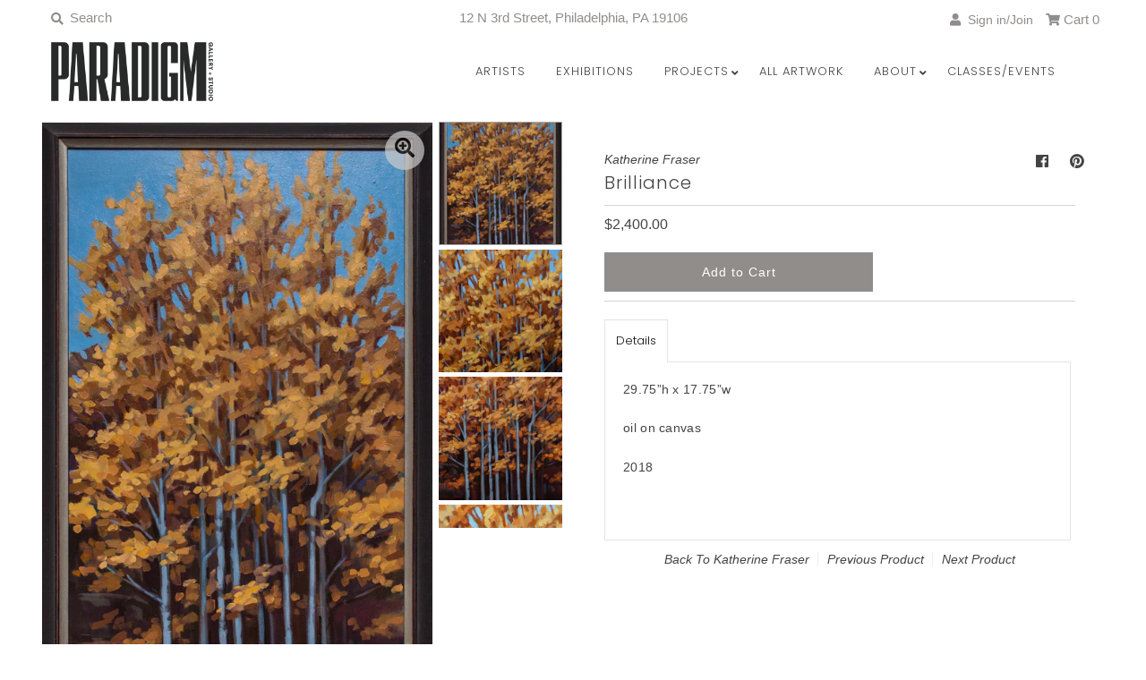

--- FILE ---
content_type: text/javascript; charset=utf-8
request_url: https://www.paradigmarts.org/products/brilliance.js
body_size: 982
content:
{"id":506582728755,"title":"Brilliance","handle":"brilliance","description":"\u003cp\u003e29.75”h x 17.75”w\u003c\/p\u003e\n\u003cp\u003eoil on canvas\u003c\/p\u003e\n\u003cp\u003e2018\u003c\/p\u003e","published_at":"2023-12-20T12:58:58-05:00","created_at":"2018-02-23T09:09:08-05:00","vendor":"Katherine Fraser","type":"Painting","tags":["Far from the Tree","Katherine Fraser","Market Art + Design"],"price":240000,"price_min":240000,"price_max":240000,"available":true,"price_varies":false,"compare_at_price":null,"compare_at_price_min":0,"compare_at_price_max":0,"compare_at_price_varies":false,"variants":[{"id":6876228649011,"title":"Default Title","option1":"Default Title","option2":null,"option3":null,"sku":"12720","requires_shipping":true,"taxable":true,"featured_image":null,"available":true,"name":"Brilliance","public_title":null,"options":["Default Title"],"price":240000,"weight":2268,"compare_at_price":null,"inventory_quantity":1,"inventory_management":"shopify","inventory_policy":"deny","barcode":"","requires_selling_plan":false,"selling_plan_allocations":[]}],"images":["\/\/cdn.shopify.com\/s\/files\/1\/0179\/6929\/products\/dee7a07d07ed0efd93c5e32dd86580fd02a80add.jpg?v=1571438584","\/\/cdn.shopify.com\/s\/files\/1\/0179\/6929\/products\/Brilliance_details0001.jpg?v=1571438584","\/\/cdn.shopify.com\/s\/files\/1\/0179\/6929\/products\/Brilliance_details0002.jpg?v=1571438584","\/\/cdn.shopify.com\/s\/files\/1\/0179\/6929\/products\/Brilliance_details0003.jpg?v=1571438584","\/\/cdn.shopify.com\/s\/files\/1\/0179\/6929\/products\/Brilliance_details0004.jpg?v=1571438584","\/\/cdn.shopify.com\/s\/files\/1\/0179\/6929\/products\/brilliance_framed_on-wall_1_copy.jpg?v=1675193876"],"featured_image":"\/\/cdn.shopify.com\/s\/files\/1\/0179\/6929\/products\/dee7a07d07ed0efd93c5e32dd86580fd02a80add.jpg?v=1571438584","options":[{"name":"Title","position":1,"values":["Default Title"]}],"url":"\/products\/brilliance","media":[{"alt":null,"id":1891298312326,"position":1,"preview_image":{"aspect_ratio":0.587,"height":2000,"width":1174,"src":"https:\/\/cdn.shopify.com\/s\/files\/1\/0179\/6929\/products\/dee7a07d07ed0efd93c5e32dd86580fd02a80add.jpg?v=1571438584"},"aspect_ratio":0.587,"height":2000,"media_type":"image","src":"https:\/\/cdn.shopify.com\/s\/files\/1\/0179\/6929\/products\/dee7a07d07ed0efd93c5e32dd86580fd02a80add.jpg?v=1571438584","width":1174},{"alt":null,"id":1891298345094,"position":2,"preview_image":{"aspect_ratio":0.667,"height":2000,"width":1333,"src":"https:\/\/cdn.shopify.com\/s\/files\/1\/0179\/6929\/products\/Brilliance_details0001.jpg?v=1571438584"},"aspect_ratio":0.667,"height":2000,"media_type":"image","src":"https:\/\/cdn.shopify.com\/s\/files\/1\/0179\/6929\/products\/Brilliance_details0001.jpg?v=1571438584","width":1333},{"alt":null,"id":1891298377862,"position":3,"preview_image":{"aspect_ratio":0.667,"height":2000,"width":1333,"src":"https:\/\/cdn.shopify.com\/s\/files\/1\/0179\/6929\/products\/Brilliance_details0002.jpg?v=1571438584"},"aspect_ratio":0.667,"height":2000,"media_type":"image","src":"https:\/\/cdn.shopify.com\/s\/files\/1\/0179\/6929\/products\/Brilliance_details0002.jpg?v=1571438584","width":1333},{"alt":null,"id":1891298410630,"position":4,"preview_image":{"aspect_ratio":0.667,"height":2000,"width":1333,"src":"https:\/\/cdn.shopify.com\/s\/files\/1\/0179\/6929\/products\/Brilliance_details0003.jpg?v=1571438584"},"aspect_ratio":0.667,"height":2000,"media_type":"image","src":"https:\/\/cdn.shopify.com\/s\/files\/1\/0179\/6929\/products\/Brilliance_details0003.jpg?v=1571438584","width":1333},{"alt":null,"id":1891298443398,"position":5,"preview_image":{"aspect_ratio":0.667,"height":2000,"width":1333,"src":"https:\/\/cdn.shopify.com\/s\/files\/1\/0179\/6929\/products\/Brilliance_details0004.jpg?v=1571438584"},"aspect_ratio":0.667,"height":2000,"media_type":"image","src":"https:\/\/cdn.shopify.com\/s\/files\/1\/0179\/6929\/products\/Brilliance_details0004.jpg?v=1571438584","width":1333},{"alt":null,"id":23793765417094,"position":6,"preview_image":{"aspect_ratio":0.812,"height":1419,"width":1152,"src":"https:\/\/cdn.shopify.com\/s\/files\/1\/0179\/6929\/products\/brilliance_framed_on-wall_1_copy.jpg?v=1675193876"},"aspect_ratio":0.812,"height":1419,"media_type":"image","src":"https:\/\/cdn.shopify.com\/s\/files\/1\/0179\/6929\/products\/brilliance_framed_on-wall_1_copy.jpg?v=1675193876","width":1152}],"requires_selling_plan":false,"selling_plan_groups":[]}

--- FILE ---
content_type: application/javascript
request_url: https://snippets.buildwithtoki.com/9778.3f8aea51fed95ac388a3.js
body_size: 51915
content:
(self.webpackChunksnippets_shopify=self.webpackChunksnippets_shopify||[]).push([[9778],{73656:e=>{var t,r,n=e.exports={};function o(){throw new Error("setTimeout has not been defined")}function a(){throw new Error("clearTimeout has not been defined")}function s(e){if(t===setTimeout)return setTimeout(e,0);if((t===o||!t)&&setTimeout)return t=setTimeout,setTimeout(e,0);try{return t(e,0)}catch(r){try{return t.call(null,e,0)}catch(r){return t.call(this,e,0)}}}!function(){try{t="function"==typeof setTimeout?setTimeout:o}catch(e){t=o}try{r="function"==typeof clearTimeout?clearTimeout:a}catch(e){r=a}}();var i,l=[],c=!1,u=-1;function f(){c&&i&&(c=!1,i.length?l=i.concat(l):u=-1,l.length&&d())}function d(){if(!c){var e=s(f);c=!0;for(var t=l.length;t;){for(i=l,l=[];++u<t;)i&&i[u].run();u=-1,t=l.length}i=null,c=!1,function(e){if(r===clearTimeout)return clearTimeout(e);if((r===a||!r)&&clearTimeout)return r=clearTimeout,clearTimeout(e);try{r(e)}catch(t){try{return r.call(null,e)}catch(t){return r.call(this,e)}}}(e)}}function h(e,t){this.fun=e,this.array=t}function p(){}n.nextTick=function(e){var t=new Array(arguments.length-1);if(arguments.length>1)for(var r=1;r<arguments.length;r++)t[r-1]=arguments[r];l.push(new h(e,t)),1!==l.length||c||s(d)},h.prototype.run=function(){this.fun.apply(null,this.array)},n.title="browser",n.browser=!0,n.env={},n.argv=[],n.version="",n.versions={},n.on=p,n.addListener=p,n.once=p,n.off=p,n.removeListener=p,n.removeAllListeners=p,n.emit=p,n.prependListener=p,n.prependOnceListener=p,n.listeners=function(e){return[]},n.binding=function(e){throw new Error("process.binding is not supported")},n.cwd=function(){return"/"},n.chdir=function(e){throw new Error("process.chdir is not supported")},n.umask=function(){return 0}},49778:(e,t,r)=>{"use strict";var n;r.r(t),r.d(t,{$:()=>Ve,A:()=>z,B:()=>Jt,C:()=>b,D:()=>oe,E:()=>de,F:()=>ln,G:()=>un,H:()=>Za,I:()=>Ne,J:()=>ma,K:()=>fn,L:()=>Yt,M:()=>l,N:()=>cr,O:()=>Gt,P:()=>ar,Q:()=>Vr,R:()=>Mr,S:()=>u,T:()=>Kt,U:()=>lr,V:()=>Nr,W:()=>Ar,X:()=>_r,Y:()=>hr,Z:()=>Qr,_:()=>jo,a:()=>Ka,a0:()=>gr,a1:()=>yr,a2:()=>vr,a3:()=>kr,a4:()=>Cr,a5:()=>fr,a6:()=>qr,a7:()=>Ir,a8:()=>mr,a9:()=>br,aA:()=>_o,aB:()=>Va,aC:()=>qa,aD:()=>ta,aE:()=>fa,aF:()=>la,aG:()=>da,aH:()=>Pl,aa:()=>dr,ab:()=>He,ac:()=>Ke,ad:()=>De,ae:()=>Be,af:()=>Le,ag:()=>Ue,ah:()=>ze,ai:()=>nt,aj:()=>Qe,ak:()=>ur,al:()=>zr,am:()=>Lr,an:()=>Tr,ao:()=>$r,ap:()=>jr,aq:()=>et,ar:()=>Ge,as:()=>Xe,at:()=>Xa,au:()=>Uo,av:()=>ko,aw:()=>zo,ax:()=>$o,ay:()=>Ya,az:()=>Lo,b:()=>Pr,c:()=>ve,d:()=>Ce,e:()=>Sr,f:()=>Xt,g:()=>c,h:()=>me,i:()=>Pe,j:()=>xe,k:()=>Ur,l:()=>le,m:()=>pe,n:()=>wr,o:()=>Dr,p:()=>qe,q:()=>or,r:()=>No,s:()=>Br,t:()=>Wr,u:()=>rt,v:()=>We,w:()=>ir,x:()=>sr,y:()=>E,z:()=>H});var o=r(2314),a=r(52983),s=r(63730),i=r(73656),l=typeof globalThis<"u"?globalThis:typeof window<"u"?window:typeof global<"u"?global:typeof self<"u"?self:{};function c(e){return e&&e.__esModule&&Object.prototype.hasOwnProperty.call(e,"default")?e.default:e}class u{constructor(){this.listeners=[],this.subscribe=this.subscribe.bind(this)}subscribe(e){return this.listeners.push(e),this.onSubscribe(),()=>{this.listeners=this.listeners.filter((t=>t!==e)),this.onUnsubscribe()}}hasListeners(){return this.listeners.length>0}onSubscribe(){}onUnsubscribe(){}}const f=typeof window>"u"||"Deno"in window;function d(){}function h(e){return"number"==typeof e&&e>=0&&e!==1/0}function p(e,t){return Math.max(e+(t||0)-Date.now(),0)}function m(e,t,r){return $(e)?"function"==typeof t?{...r,queryKey:e,queryFn:t}:{...t,queryKey:e}:e}function b(e,t,r){return $(e)?"function"==typeof t?{...r,mutationKey:e,mutationFn:t}:{...t,mutationKey:e}:"function"==typeof e?{...t,mutationFn:e}:{...e}}function g(e,t,r){return $(e)?[{...t,queryKey:e},r]:[e||{},t]}function y(e,t){const{type:r="all",exact:n,fetchStatus:o,predicate:a,queryKey:s,stale:i}=e;if($(s))if(n){if(t.queryHash!==w(s,t.options))return!1}else if(!C(t.queryKey,s))return!1;if("all"!==r){const e=t.isActive();if("active"===r&&!e||"inactive"===r&&e)return!1}return!("boolean"==typeof i&&t.isStale()!==i||typeof o<"u"&&o!==t.state.fetchStatus||a&&!a(t))}function v(e,t){const{exact:r,fetching:n,predicate:o,mutationKey:a}=e;if($(a)){if(!t.options.mutationKey)return!1;if(r){if(k(t.options.mutationKey)!==k(a))return!1}else if(!C(t.options.mutationKey,a))return!1}return!("boolean"==typeof n&&"loading"===t.state.status!==n||o&&!o(t))}function w(e,t){return((null==t?void 0:t.queryKeyHashFn)||k)(e)}function k(e){return JSON.stringify(e,((e,t)=>P(t)?Object.keys(t).sort().reduce(((e,r)=>(e[r]=t[r],e)),{}):t))}function C(e,t){return x(e,t)}function x(e,t){return e===t||typeof e==typeof t&&(!(!e||!t||"object"!=typeof e||"object"!=typeof t)&&!Object.keys(t).some((r=>!x(e[r],t[r]))))}function S(e,t){if(e===t)return e;const r=O(e)&&O(t);if(r||P(e)&&P(t)){const n=r?e.length:Object.keys(e).length,o=r?t:Object.keys(t),a=o.length,s=r?[]:{};let i=0;for(let n=0;n<a;n++){const a=r?n:o[n];s[a]=S(e[a],t[a]),s[a]===e[a]&&i++}return n===a&&i===n?e:s}return t}function E(e,t){if(e&&!t||t&&!e)return!1;for(const r in e)if(e[r]!==t[r])return!1;return!0}function O(e){return Array.isArray(e)&&e.length===Object.keys(e).length}function P(e){if(!R(e))return!1;const t=e.constructor;if(typeof t>"u")return!0;const r=t.prototype;return!(!R(r)||!r.hasOwnProperty("isPrototypeOf"))}function R(e){return"[object Object]"===Object.prototype.toString.call(e)}function $(e){return Array.isArray(e)}function j(e){return new Promise((t=>{setTimeout(t,e)}))}function T(e){j(0).then(e)}function F(e,t,r){return null!=r.isDataEqual&&r.isDataEqual(e,t)?e:"function"==typeof r.structuralSharing?r.structuralSharing(e,t):!1!==r.structuralSharing?S(e,t):t}const A=new class extends u{constructor(){super(),this.setup=e=>{if(!f&&window.addEventListener){const t=()=>e();return window.addEventListener("visibilitychange",t,!1),window.addEventListener("focus",t,!1),()=>{window.removeEventListener("visibilitychange",t),window.removeEventListener("focus",t)}}}}onSubscribe(){this.cleanup||this.setEventListener(this.setup)}onUnsubscribe(){var e;this.hasListeners()||(null==(e=this.cleanup)||e.call(this),this.cleanup=void 0)}setEventListener(e){var t;this.setup=e,null==(t=this.cleanup)||t.call(this),this.cleanup=e((e=>{"boolean"==typeof e?this.setFocused(e):this.onFocus()}))}setFocused(e){this.focused=e,e&&this.onFocus()}onFocus(){this.listeners.forEach((e=>{e()}))}isFocused(){return"boolean"==typeof this.focused?this.focused:typeof document>"u"||[void 0,"visible","prerender"].includes(document.visibilityState)}};const N=new class extends u{constructor(){super(),this.setup=e=>{if(!f&&window.addEventListener){const t=()=>e();return window.addEventListener("online",t,!1),window.addEventListener("offline",t,!1),()=>{window.removeEventListener("online",t),window.removeEventListener("offline",t)}}}}onSubscribe(){this.cleanup||this.setEventListener(this.setup)}onUnsubscribe(){var e;this.hasListeners()||(null==(e=this.cleanup)||e.call(this),this.cleanup=void 0)}setEventListener(e){var t;this.setup=e,null==(t=this.cleanup)||t.call(this),this.cleanup=e((e=>{"boolean"==typeof e?this.setOnline(e):this.onOnline()}))}setOnline(e){this.online=e,e&&this.onOnline()}onOnline(){this.listeners.forEach((e=>{e()}))}isOnline(){return"boolean"==typeof this.online?this.online:typeof navigator>"u"||typeof navigator.onLine>"u"||navigator.onLine}};function I(e){return Math.min(1e3*2**e,3e4)}function M(e){return"online"!==(e??"online")||N.isOnline()}class _{constructor(e){this.revert=null==e?void 0:e.revert,this.silent=null==e?void 0:e.silent}}function q(e){return e instanceof _}function L(e){let t,r,n,o=!1,a=0,s=!1;const i=new Promise(((e,t)=>{r=e,n=t})),l=()=>!A.isFocused()||"always"!==e.networkMode&&!N.isOnline(),c=n=>{s||(s=!0,null==e.onSuccess||e.onSuccess(n),null==t||t(),r(n))},u=r=>{s||(s=!0,null==e.onError||e.onError(r),null==t||t(),n(r))},f=()=>new Promise((r=>{t=e=>{const t=s||!l();return t&&r(e),t},null==e.onPause||e.onPause()})).then((()=>{t=void 0,s||null==e.onContinue||e.onContinue()})),d=()=>{if(s)return;let t;try{t=e.fn()}catch(e){t=Promise.reject(e)}Promise.resolve(t).then(c).catch((t=>{var r,n;if(s)return;const i=null!=(r=e.retry)?r:3,c=null!=(n=e.retryDelay)?n:I,h="function"==typeof c?c(a,t):c,p=!0===i||"number"==typeof i&&a<i||"function"==typeof i&&i(a,t);!o&&p?(a++,null==e.onFail||e.onFail(a,t),j(h).then((()=>{if(l())return f()})).then((()=>{o?u(t):d()}))):u(t)}))};return M(e.networkMode)?d():f().then(d),{promise:i,cancel:t=>{s||(u(new _(t)),null==e.abort||e.abort())},continue:()=>(null==t?void 0:t())?i:Promise.resolve(),cancelRetry:()=>{o=!0},continueRetry:()=>{o=!1}}}const U=console;const z=function(){let e=[],t=0,r=e=>{e()},n=e=>{e()};const o=n=>{t?e.push(n):T((()=>{r(n)}))},a=()=>{const t=e;e=[],t.length&&T((()=>{n((()=>{t.forEach((e=>{r(e)}))}))}))};return{batch:e=>{let r;t++;try{r=e()}finally{t--,t||a()}return r},batchCalls:e=>(...t)=>{o((()=>{e(...t)}))},schedule:o,setNotifyFunction:e=>{r=e},setBatchNotifyFunction:e=>{n=e}}}();class D{destroy(){this.clearGcTimeout()}scheduleGc(){this.clearGcTimeout(),h(this.cacheTime)&&(this.gcTimeout=setTimeout((()=>{this.optionalRemove()}),this.cacheTime))}updateCacheTime(e){this.cacheTime=Math.max(this.cacheTime||0,e??(f?1/0:3e5))}clearGcTimeout(){this.gcTimeout&&(clearTimeout(this.gcTimeout),this.gcTimeout=void 0)}}class B extends D{constructor(e){super(),this.abortSignalConsumed=!1,this.defaultOptions=e.defaultOptions,this.setOptions(e.options),this.observers=[],this.cache=e.cache,this.logger=e.logger||U,this.queryKey=e.queryKey,this.queryHash=e.queryHash,this.initialState=e.state||function(e){const t="function"==typeof e.initialData?e.initialData():e.initialData,r=typeof t<"u",n=r?"function"==typeof e.initialDataUpdatedAt?e.initialDataUpdatedAt():e.initialDataUpdatedAt:0;return{data:t,dataUpdateCount:0,dataUpdatedAt:r?n??Date.now():0,error:null,errorUpdateCount:0,errorUpdatedAt:0,fetchFailureCount:0,fetchFailureReason:null,fetchMeta:null,isInvalidated:!1,status:r?"success":"loading",fetchStatus:"idle"}}(this.options),this.state=this.initialState,this.scheduleGc()}get meta(){return this.options.meta}setOptions(e){this.options={...this.defaultOptions,...e},this.updateCacheTime(this.options.cacheTime)}optionalRemove(){!this.observers.length&&"idle"===this.state.fetchStatus&&this.cache.remove(this)}setData(e,t){const r=F(this.state.data,e,this.options);return this.dispatch({data:r,type:"success",dataUpdatedAt:null==t?void 0:t.updatedAt,manual:null==t?void 0:t.manual}),r}setState(e,t){this.dispatch({type:"setState",state:e,setStateOptions:t})}cancel(e){var t;const r=this.promise;return null==(t=this.retryer)||t.cancel(e),r?r.then(d).catch(d):Promise.resolve()}destroy(){super.destroy(),this.cancel({silent:!0})}reset(){this.destroy(),this.setState(this.initialState)}isActive(){return this.observers.some((e=>!1!==e.options.enabled))}isDisabled(){return this.getObserversCount()>0&&!this.isActive()}isStale(){return this.state.isInvalidated||!this.state.dataUpdatedAt||this.observers.some((e=>e.getCurrentResult().isStale))}isStaleByTime(e=0){return this.state.isInvalidated||!this.state.dataUpdatedAt||!p(this.state.dataUpdatedAt,e)}onFocus(){var e;const t=this.observers.find((e=>e.shouldFetchOnWindowFocus()));t&&t.refetch({cancelRefetch:!1}),null==(e=this.retryer)||e.continue()}onOnline(){var e;const t=this.observers.find((e=>e.shouldFetchOnReconnect()));t&&t.refetch({cancelRefetch:!1}),null==(e=this.retryer)||e.continue()}addObserver(e){-1===this.observers.indexOf(e)&&(this.observers.push(e),this.clearGcTimeout(),this.cache.notify({type:"observerAdded",query:this,observer:e}))}removeObserver(e){-1!==this.observers.indexOf(e)&&(this.observers=this.observers.filter((t=>t!==e)),this.observers.length||(this.retryer&&(this.abortSignalConsumed?this.retryer.cancel({revert:!0}):this.retryer.cancelRetry()),this.scheduleGc()),this.cache.notify({type:"observerRemoved",query:this,observer:e}))}getObserversCount(){return this.observers.length}invalidate(){this.state.isInvalidated||this.dispatch({type:"invalidate"})}fetch(e,t){var r,n;if("idle"!==this.state.fetchStatus)if(this.state.dataUpdatedAt&&null!=t&&t.cancelRefetch)this.cancel({silent:!0});else if(this.promise){var o;return null==(o=this.retryer)||o.continueRetry(),this.promise}if(e&&this.setOptions(e),!this.options.queryFn){const e=this.observers.find((e=>e.options.queryFn));e&&this.setOptions(e.options)}Array.isArray(this.options.queryKey);const a=function(){if("function"==typeof AbortController)return new AbortController}(),s={queryKey:this.queryKey,pageParam:void 0,meta:this.meta},i=e=>{Object.defineProperty(e,"signal",{enumerable:!0,get:()=>{if(a)return this.abortSignalConsumed=!0,a.signal}})};i(s);const l={fetchOptions:t,options:this.options,queryKey:this.queryKey,state:this.state,fetchFn:()=>this.options.queryFn?(this.abortSignalConsumed=!1,this.options.queryFn(s)):Promise.reject("Missing queryFn")};var c;(i(l),null==(r=this.options.behavior)||r.onFetch(l),this.revertState=this.state,"idle"===this.state.fetchStatus||this.state.fetchMeta!==(null==(n=l.fetchOptions)?void 0:n.meta))&&this.dispatch({type:"fetch",meta:null==(c=l.fetchOptions)?void 0:c.meta});const u=e=>{var t,r,n,o;(q(e)&&e.silent||this.dispatch({type:"error",error:e}),q(e))||(null==(t=(r=this.cache.config).onError)||t.call(r,e,this),null==(n=(o=this.cache.config).onSettled)||n.call(o,this.state.data,e,this));this.isFetchingOptimistic||this.scheduleGc(),this.isFetchingOptimistic=!1};return this.retryer=L({fn:l.fetchFn,abort:null==a?void 0:a.abort.bind(a),onSuccess:e=>{var t,r,n,o;typeof e>"u"?u(new Error(this.queryHash+" data is undefined")):(this.setData(e),null==(t=(r=this.cache.config).onSuccess)||t.call(r,e,this),null==(n=(o=this.cache.config).onSettled)||n.call(o,e,this.state.error,this),this.isFetchingOptimistic||this.scheduleGc(),this.isFetchingOptimistic=!1)},onError:u,onFail:(e,t)=>{this.dispatch({type:"failed",failureCount:e,error:t})},onPause:()=>{this.dispatch({type:"pause"})},onContinue:()=>{this.dispatch({type:"continue"})},retry:l.options.retry,retryDelay:l.options.retryDelay,networkMode:l.options.networkMode}),this.promise=this.retryer.promise,this.promise}dispatch(e){this.state=(t=>{var r,n;switch(e.type){case"failed":return{...t,fetchFailureCount:e.failureCount,fetchFailureReason:e.error};case"pause":return{...t,fetchStatus:"paused"};case"continue":return{...t,fetchStatus:"fetching"};case"fetch":return{...t,fetchFailureCount:0,fetchFailureReason:null,fetchMeta:null!=(r=e.meta)?r:null,fetchStatus:M(this.options.networkMode)?"fetching":"paused",...!t.dataUpdatedAt&&{error:null,status:"loading"}};case"success":return{...t,data:e.data,dataUpdateCount:t.dataUpdateCount+1,dataUpdatedAt:null!=(n=e.dataUpdatedAt)?n:Date.now(),error:null,isInvalidated:!1,status:"success",...!e.manual&&{fetchStatus:"idle",fetchFailureCount:0,fetchFailureReason:null}};case"error":const o=e.error;return q(o)&&o.revert&&this.revertState?{...this.revertState}:{...t,error:o,errorUpdateCount:t.errorUpdateCount+1,errorUpdatedAt:Date.now(),fetchFailureCount:t.fetchFailureCount+1,fetchFailureReason:o,fetchStatus:"idle",status:"error"};case"invalidate":return{...t,isInvalidated:!0};case"setState":return{...t,...e.state}}})(this.state),z.batch((()=>{this.observers.forEach((t=>{t.onQueryUpdate(e)})),this.cache.notify({query:this,type:"updated",action:e})}))}}class Q extends u{constructor(e){super(),this.config=e||{},this.queries=[],this.queriesMap={}}build(e,t,r){var n;const o=t.queryKey,a=null!=(n=t.queryHash)?n:w(o,t);let s=this.get(a);return s||(s=new B({cache:this,logger:e.getLogger(),queryKey:o,queryHash:a,options:e.defaultQueryOptions(t),state:r,defaultOptions:e.getQueryDefaults(o)}),this.add(s)),s}add(e){this.queriesMap[e.queryHash]||(this.queriesMap[e.queryHash]=e,this.queries.push(e),this.notify({type:"added",query:e}))}remove(e){const t=this.queriesMap[e.queryHash];t&&(e.destroy(),this.queries=this.queries.filter((t=>t!==e)),t===e&&delete this.queriesMap[e.queryHash],this.notify({type:"removed",query:e}))}clear(){z.batch((()=>{this.queries.forEach((e=>{this.remove(e)}))}))}get(e){return this.queriesMap[e]}getAll(){return this.queries}find(e,t){const[r]=g(e,t);return typeof r.exact>"u"&&(r.exact=!0),this.queries.find((e=>y(r,e)))}findAll(e,t){const[r]=g(e,t);return Object.keys(r).length>0?this.queries.filter((e=>y(r,e))):this.queries}notify(e){z.batch((()=>{this.listeners.forEach((t=>{t(e)}))}))}onFocus(){z.batch((()=>{this.queries.forEach((e=>{e.onFocus()}))}))}onOnline(){z.batch((()=>{this.queries.forEach((e=>{e.onOnline()}))}))}}class W extends D{constructor(e){super(),this.defaultOptions=e.defaultOptions,this.mutationId=e.mutationId,this.mutationCache=e.mutationCache,this.logger=e.logger||U,this.observers=[],this.state=e.state||{context:void 0,data:void 0,error:null,failureCount:0,failureReason:null,isPaused:!1,status:"idle",variables:void 0},this.setOptions(e.options),this.scheduleGc()}setOptions(e){this.options={...this.defaultOptions,...e},this.updateCacheTime(this.options.cacheTime)}get meta(){return this.options.meta}setState(e){this.dispatch({type:"setState",state:e})}addObserver(e){-1===this.observers.indexOf(e)&&(this.observers.push(e),this.clearGcTimeout(),this.mutationCache.notify({type:"observerAdded",mutation:this,observer:e}))}removeObserver(e){this.observers=this.observers.filter((t=>t!==e)),this.scheduleGc(),this.mutationCache.notify({type:"observerRemoved",mutation:this,observer:e})}optionalRemove(){this.observers.length||("loading"===this.state.status?this.scheduleGc():this.mutationCache.remove(this))}continue(){var e,t;return null!=(e=null==(t=this.retryer)?void 0:t.continue())?e:this.execute()}async execute(){const e=()=>{var e;return this.retryer=L({fn:()=>this.options.mutationFn?this.options.mutationFn(this.state.variables):Promise.reject("No mutationFn found"),onFail:(e,t)=>{this.dispatch({type:"failed",failureCount:e,error:t})},onPause:()=>{this.dispatch({type:"pause"})},onContinue:()=>{this.dispatch({type:"continue"})},retry:null!=(e=this.options.retry)?e:0,retryDelay:this.options.retryDelay,networkMode:this.options.networkMode}),this.retryer.promise},t="loading"===this.state.status;try{var r,n,o,a,s,i,l,c;if(!t){var u,f,d,h;this.dispatch({type:"loading",variables:this.options.variables}),await(null==(u=(f=this.mutationCache.config).onMutate)?void 0:u.call(f,this.state.variables,this));const e=await(null==(d=(h=this.options).onMutate)?void 0:d.call(h,this.state.variables));e!==this.state.context&&this.dispatch({type:"loading",context:e,variables:this.state.variables})}const p=await e();return await(null==(r=(n=this.mutationCache.config).onSuccess)?void 0:r.call(n,p,this.state.variables,this.state.context,this)),await(null==(o=(a=this.options).onSuccess)?void 0:o.call(a,p,this.state.variables,this.state.context)),await(null==(s=(i=this.mutationCache.config).onSettled)?void 0:s.call(i,p,null,this.state.variables,this.state.context,this)),await(null==(l=(c=this.options).onSettled)?void 0:l.call(c,p,null,this.state.variables,this.state.context)),this.dispatch({type:"success",data:p}),p}catch(e){try{var p,m,b,g,y,v,w,k;throw await(null==(p=(m=this.mutationCache.config).onError)?void 0:p.call(m,e,this.state.variables,this.state.context,this)),await(null==(b=(g=this.options).onError)?void 0:b.call(g,e,this.state.variables,this.state.context)),await(null==(y=(v=this.mutationCache.config).onSettled)?void 0:y.call(v,void 0,e,this.state.variables,this.state.context,this)),await(null==(w=(k=this.options).onSettled)?void 0:w.call(k,void 0,e,this.state.variables,this.state.context)),e}finally{this.dispatch({type:"error",error:e})}}}dispatch(e){this.state=(t=>{switch(e.type){case"failed":return{...t,failureCount:e.failureCount,failureReason:e.error};case"pause":return{...t,isPaused:!0};case"continue":return{...t,isPaused:!1};case"loading":return{...t,context:e.context,data:void 0,failureCount:0,failureReason:null,error:null,isPaused:!M(this.options.networkMode),status:"loading",variables:e.variables};case"success":return{...t,data:e.data,failureCount:0,failureReason:null,error:null,status:"success",isPaused:!1};case"error":return{...t,data:void 0,error:e.error,failureCount:t.failureCount+1,failureReason:e.error,isPaused:!1,status:"error"};case"setState":return{...t,...e.state}}})(this.state),z.batch((()=>{this.observers.forEach((t=>{t.onMutationUpdate(e)})),this.mutationCache.notify({mutation:this,type:"updated",action:e})}))}}function H(){return{context:void 0,data:void 0,error:null,failureCount:0,failureReason:null,isPaused:!1,status:"idle",variables:void 0}}class G extends u{constructor(e){super(),this.config=e||{},this.mutations=[],this.mutationId=0}build(e,t,r){const n=new W({mutationCache:this,logger:e.getLogger(),mutationId:++this.mutationId,options:e.defaultMutationOptions(t),state:r,defaultOptions:t.mutationKey?e.getMutationDefaults(t.mutationKey):void 0});return this.add(n),n}add(e){this.mutations.push(e),this.notify({type:"added",mutation:e})}remove(e){this.mutations=this.mutations.filter((t=>t!==e)),this.notify({type:"removed",mutation:e})}clear(){z.batch((()=>{this.mutations.forEach((e=>{this.remove(e)}))}))}getAll(){return this.mutations}find(e){return typeof e.exact>"u"&&(e.exact=!0),this.mutations.find((t=>v(e,t)))}findAll(e){return this.mutations.filter((t=>v(e,t)))}notify(e){z.batch((()=>{this.listeners.forEach((t=>{t(e)}))}))}resumePausedMutations(){var e;return this.resuming=(null!=(e=this.resuming)?e:Promise.resolve()).then((()=>{const e=this.mutations.filter((e=>e.state.isPaused));return z.batch((()=>e.reduce(((e,t)=>e.then((()=>t.continue().catch(d)))),Promise.resolve())))})).then((()=>{this.resuming=void 0})),this.resuming}}function K(){return{onFetch:e=>{e.fetchFn=()=>{var t,r,n,o,a,s;const i=null==(t=e.fetchOptions)||null==(r=t.meta)?void 0:r.refetchPage,l=null==(n=e.fetchOptions)||null==(o=n.meta)?void 0:o.fetchMore,c=null==l?void 0:l.pageParam,u="forward"===(null==l?void 0:l.direction),f="backward"===(null==l?void 0:l.direction),d=(null==(a=e.state.data)?void 0:a.pages)||[],h=(null==(s=e.state.data)?void 0:s.pageParams)||[];let p=h,m=!1;const b=e.options.queryFn||(()=>Promise.reject("Missing queryFn")),g=(e,t,r,n)=>(p=n?[t,...p]:[...p,t],n?[r,...e]:[...e,r]),y=(t,r,n,o)=>{if(m)return Promise.reject("Cancelled");if(typeof n>"u"&&!r&&t.length)return Promise.resolve(t);const a={queryKey:e.queryKey,pageParam:n,meta:e.options.meta};(t=>{Object.defineProperty(t,"signal",{enumerable:!0,get:()=>{var t,r;return null!=(t=e.signal)&&t.aborted?m=!0:null==(r=e.signal)||r.addEventListener("abort",(()=>{m=!0})),e.signal}})})(a);const s=b(a);return Promise.resolve(s).then((e=>g(t,n,e,o)))};let v;if(d.length)if(u){const t=typeof c<"u",r=t?c:V(e.options,d);v=y(d,t,r)}else if(f){const t=typeof c<"u",r=t?c:function(e,t){return null==e.getPreviousPageParam?void 0:e.getPreviousPageParam(t[0],t)}(e.options,d);v=y(d,t,r,!0)}else{p=[];const t=typeof e.options.getNextPageParam>"u";v=i&&d[0]&&!i(d[0],0,d)?Promise.resolve(g([],h[0],d[0])):y([],t,h[0]);for(let r=1;r<d.length;r++)v=v.then((n=>{if(!i||!d[r]||i(d[r],r,d)){const o=t?h[r]:V(e.options,n);return y(n,t,o)}return Promise.resolve(g(n,h[r],d[r]))}))}else v=y([]);return v.then((e=>({pages:e,pageParams:p})))}}}}function V(e,t){return null==e.getNextPageParam?void 0:e.getNextPageParam(t[t.length-1],t)}class Y extends u{constructor(e,t){super(),this.client=e,this.options=t,this.trackedProps=new Set,this.selectError=null,this.bindMethods(),this.setOptions(t)}bindMethods(){this.remove=this.remove.bind(this),this.refetch=this.refetch.bind(this)}onSubscribe(){1===this.listeners.length&&(this.currentQuery.addObserver(this),Z(this.currentQuery,this.options)&&this.executeFetch(),this.updateTimers())}onUnsubscribe(){this.listeners.length||this.destroy()}shouldFetchOnReconnect(){return X(this.currentQuery,this.options,this.options.refetchOnReconnect)}shouldFetchOnWindowFocus(){return X(this.currentQuery,this.options,this.options.refetchOnWindowFocus)}destroy(){this.listeners=[],this.clearStaleTimeout(),this.clearRefetchInterval(),this.currentQuery.removeObserver(this)}setOptions(e,t){const r=this.options,n=this.currentQuery;if(this.options=this.client.defaultQueryOptions(e),E(r,this.options)||this.client.getQueryCache().notify({type:"observerOptionsUpdated",query:this.currentQuery,observer:this}),typeof this.options.enabled<"u"&&"boolean"!=typeof this.options.enabled)throw new Error("Expected enabled to be a boolean");this.options.queryKey||(this.options.queryKey=r.queryKey),this.updateQuery();const o=this.hasListeners();o&&J(this.currentQuery,n,this.options,r)&&this.executeFetch(),this.updateResult(t),o&&(this.currentQuery!==n||this.options.enabled!==r.enabled||this.options.staleTime!==r.staleTime)&&this.updateStaleTimeout();const a=this.computeRefetchInterval();o&&(this.currentQuery!==n||this.options.enabled!==r.enabled||a!==this.currentRefetchInterval)&&this.updateRefetchInterval(a)}getOptimisticResult(e){const t=this.client.getQueryCache().build(this.client,e);return this.createResult(t,e)}getCurrentResult(){return this.currentResult}trackResult(e){const t={};return Object.keys(e).forEach((r=>{Object.defineProperty(t,r,{configurable:!1,enumerable:!0,get:()=>(this.trackedProps.add(r),e[r])})})),t}getCurrentQuery(){return this.currentQuery}remove(){this.client.getQueryCache().remove(this.currentQuery)}refetch({refetchPage:e,...t}={}){return this.fetch({...t,meta:{refetchPage:e}})}fetchOptimistic(e){const t=this.client.defaultQueryOptions(e),r=this.client.getQueryCache().build(this.client,t);return r.isFetchingOptimistic=!0,r.fetch().then((()=>this.createResult(r,t)))}fetch(e){var t;return this.executeFetch({...e,cancelRefetch:null==(t=e.cancelRefetch)||t}).then((()=>(this.updateResult(),this.currentResult)))}executeFetch(e){this.updateQuery();let t=this.currentQuery.fetch(this.options,e);return null!=e&&e.throwOnError||(t=t.catch(d)),t}updateStaleTimeout(){if(this.clearStaleTimeout(),f||this.currentResult.isStale||!h(this.options.staleTime))return;const e=p(this.currentResult.dataUpdatedAt,this.options.staleTime)+1;this.staleTimeoutId=setTimeout((()=>{this.currentResult.isStale||this.updateResult()}),e)}computeRefetchInterval(){var e;return"function"==typeof this.options.refetchInterval?this.options.refetchInterval(this.currentResult.data,this.currentQuery):null!=(e=this.options.refetchInterval)&&e}updateRefetchInterval(e){this.clearRefetchInterval(),this.currentRefetchInterval=e,!f&&!1!==this.options.enabled&&h(this.currentRefetchInterval)&&0!==this.currentRefetchInterval&&(this.refetchIntervalId=setInterval((()=>{(this.options.refetchIntervalInBackground||A.isFocused())&&this.executeFetch()}),this.currentRefetchInterval))}updateTimers(){this.updateStaleTimeout(),this.updateRefetchInterval(this.computeRefetchInterval())}clearStaleTimeout(){this.staleTimeoutId&&(clearTimeout(this.staleTimeoutId),this.staleTimeoutId=void 0)}clearRefetchInterval(){this.refetchIntervalId&&(clearInterval(this.refetchIntervalId),this.refetchIntervalId=void 0)}createResult(e,t){const r=this.currentQuery,n=this.options,o=this.currentResult,a=this.currentResultState,s=this.currentResultOptions,i=e!==r,l=i?e.state:this.currentQueryInitialState,c=i?this.currentResult:this.previousQueryResult,{state:u}=e;let f,{dataUpdatedAt:d,error:h,errorUpdatedAt:p,fetchStatus:m,status:b}=u,g=!1,y=!1;if(t._optimisticResults){const o=this.hasListeners(),a=!o&&Z(e,t),s=o&&J(e,r,t,n);(a||s)&&(m=M(e.options.networkMode)?"fetching":"paused",d||(b="loading")),"isRestoring"===t._optimisticResults&&(m="idle")}if(t.keepPreviousData&&!u.dataUpdatedAt&&null!=c&&c.isSuccess&&"error"!==b)f=c.data,d=c.dataUpdatedAt,b=c.status,g=!0;else if(t.select&&typeof u.data<"u")if(o&&u.data===(null==a?void 0:a.data)&&t.select===this.selectFn)f=this.selectResult;else try{this.selectFn=t.select,f=t.select(u.data),f=F(null==o?void 0:o.data,f,t),this.selectResult=f,this.selectError=null}catch(e){this.selectError=e}else f=u.data;if(typeof t.placeholderData<"u"&&typeof f>"u"&&"loading"===b){let e;if(null!=o&&o.isPlaceholderData&&t.placeholderData===(null==s?void 0:s.placeholderData))e=o.data;else if(e="function"==typeof t.placeholderData?t.placeholderData():t.placeholderData,t.select&&typeof e<"u")try{e=t.select(e),this.selectError=null}catch(e){this.selectError=e}typeof e<"u"&&(b="success",f=F(null==o?void 0:o.data,e,t),y=!0)}this.selectError&&(h=this.selectError,f=this.selectResult,p=Date.now(),b="error");const v="fetching"===m,w="loading"===b,k="error"===b;return{status:b,fetchStatus:m,isLoading:w,isSuccess:"success"===b,isError:k,isInitialLoading:w&&v,data:f,dataUpdatedAt:d,error:h,errorUpdatedAt:p,failureCount:u.fetchFailureCount,failureReason:u.fetchFailureReason,errorUpdateCount:u.errorUpdateCount,isFetched:u.dataUpdateCount>0||u.errorUpdateCount>0,isFetchedAfterMount:u.dataUpdateCount>l.dataUpdateCount||u.errorUpdateCount>l.errorUpdateCount,isFetching:v,isRefetching:v&&!w,isLoadingError:k&&0===u.dataUpdatedAt,isPaused:"paused"===m,isPlaceholderData:y,isPreviousData:g,isRefetchError:k&&0!==u.dataUpdatedAt,isStale:ee(e,t),refetch:this.refetch,remove:this.remove}}updateResult(e){const t=this.currentResult,r=this.createResult(this.currentQuery,this.options);if(this.currentResultState=this.currentQuery.state,this.currentResultOptions=this.options,E(r,t))return;this.currentResult=r;const n={cache:!0};!1!==(null==e?void 0:e.listeners)&&(()=>{if(!t)return!0;const{notifyOnChangeProps:e}=this.options;if("all"===e||!e&&!this.trackedProps.size)return!0;const r=new Set(e??this.trackedProps);return this.options.useErrorBoundary&&r.add("error"),Object.keys(this.currentResult).some((e=>{const n=e;return this.currentResult[n]!==t[n]&&r.has(n)}))})()&&(n.listeners=!0),this.notify({...n,...e})}updateQuery(){const e=this.client.getQueryCache().build(this.client,this.options);if(e===this.currentQuery)return;const t=this.currentQuery;this.currentQuery=e,this.currentQueryInitialState=e.state,this.previousQueryResult=this.currentResult,this.hasListeners()&&(null==t||t.removeObserver(this),e.addObserver(this))}onQueryUpdate(e){const t={};"success"===e.type?t.onSuccess=!e.manual:"error"===e.type&&!q(e.error)&&(t.onError=!0),this.updateResult(t),this.hasListeners()&&this.updateTimers()}notify(e){z.batch((()=>{var t,r,n,o;if(e.onSuccess)null==(t=(r=this.options).onSuccess)||t.call(r,this.currentResult.data),null==(n=(o=this.options).onSettled)||n.call(o,this.currentResult.data,null);else if(e.onError){var a,s,i,l;null==(a=(s=this.options).onError)||a.call(s,this.currentResult.error),null==(i=(l=this.options).onSettled)||i.call(l,void 0,this.currentResult.error)}e.listeners&&this.listeners.forEach((e=>{e(this.currentResult)})),e.cache&&this.client.getQueryCache().notify({query:this.currentQuery,type:"observerResultsUpdated"})}))}}function Z(e,t){return function(e,t){return!(!1===t.enabled||e.state.dataUpdatedAt||"error"===e.state.status&&!1===t.retryOnMount)}(e,t)||e.state.dataUpdatedAt>0&&X(e,t,t.refetchOnMount)}function X(e,t,r){if(!1!==t.enabled){const n="function"==typeof r?r(e):r;return"always"===n||!1!==n&&ee(e,t)}return!1}function J(e,t,r,n){return!1!==r.enabled&&(e!==t||!1===n.enabled)&&(!r.suspense||"error"!==e.state.status)&&ee(e,r)}function ee(e,t){return e.isStaleByTime(t.staleTime)}var te,re={exports:{}},ne={};
/**
 * @license React
 * use-sync-external-store-shim.production.min.js
 *
 * Copyright (c) Facebook, Inc. and its affiliates.
 *
 * This source code is licensed under the MIT license found in the
 * LICENSE file in the root directory of this source tree.
 */re.exports=function(){if(te)return ne;te=1;var e=a,t="function"==typeof Object.is?Object.is:function(e,t){return e===t&&(0!==e||1/e==1/t)||e!=e&&t!=t},r=e.useState,n=e.useEffect,o=e.useLayoutEffect,s=e.useDebugValue;function i(e){var r=e.getSnapshot;e=e.value;try{var n=r();return!t(e,n)}catch{return!0}}var l=typeof window>"u"||typeof window.document>"u"||typeof window.document.createElement>"u"?function(e,t){return t()}:function(e,t){var a=t(),l=r({inst:{value:a,getSnapshot:t}}),c=l[0].inst,u=l[1];return o((function(){c.value=a,c.getSnapshot=t,i(c)&&u({inst:c})}),[e,a,t]),n((function(){return i(c)&&u({inst:c}),e((function(){i(c)&&u({inst:c})}))}),[e]),s(a),a};return ne.useSyncExternalStore=void 0!==e.useSyncExternalStore?e.useSyncExternalStore:l,ne}();const oe=re.exports.useSyncExternalStore,ae=a.createContext(void 0),se=a.createContext(!1);function ie(e,t){return e||(t&&typeof window<"u"?(window.ReactQueryClientContext||(window.ReactQueryClientContext=ae),window.ReactQueryClientContext):ae)}const le=({context:e}={})=>{const t=a.useContext(ie(e,a.useContext(se)));if(!t)throw new Error("No QueryClient set, use QueryClientProvider to set one");return t},ce=({client:e,children:t,context:r,contextSharing:n=!1})=>{a.useEffect((()=>(e.mount(),()=>{e.unmount()})),[e]);const o=ie(r,n);return a.createElement(se.Provider,{value:!r&&n},a.createElement(o.Provider,{value:e},t))},ue=a.createContext(!1);ue.Provider;const fe=a.createContext(function(){let e=!1;return{clearReset:()=>{e=!1},reset:()=>{e=!0},isReset:()=>e}}());function de(e,t){return"function"==typeof e?e(...t):!!e}function he(e,t){const r=le({context:e.context}),n=a.useContext(ue),o=a.useContext(fe),s=r.defaultQueryOptions(e);s._optimisticResults=n?"isRestoring":"optimistic",s.onError&&(s.onError=z.batchCalls(s.onError)),s.onSuccess&&(s.onSuccess=z.batchCalls(s.onSuccess)),s.onSettled&&(s.onSettled=z.batchCalls(s.onSettled)),(e=>{e.suspense&&"number"!=typeof e.staleTime&&(e.staleTime=1e3)})(s),((e,t)=>{(e.suspense||e.useErrorBoundary)&&(t.isReset()||(e.retryOnMount=!1))})(s,o),(e=>{a.useEffect((()=>{e.clearReset()}),[e])})(o);const[i]=a.useState((()=>new t(r,s))),l=i.getOptimisticResult(s);if(oe(a.useCallback((e=>n?()=>{}:i.subscribe(z.batchCalls(e))),[i,n]),(()=>i.getCurrentResult()),(()=>i.getCurrentResult())),a.useEffect((()=>{i.setOptions(s,{listeners:!1})}),[s,i]),((e,t,r)=>(null==e?void 0:e.suspense)&&((e,t)=>e.isLoading&&e.isFetching&&!t)(t,r))(s,l,n))throw((e,t,r)=>t.fetchOptimistic(e).then((({data:t})=>{null==e.onSuccess||e.onSuccess(t),null==e.onSettled||e.onSettled(t,null)})).catch((t=>{r.clearReset(),null==e.onError||e.onError(t),null==e.onSettled||e.onSettled(void 0,t)})))(s,i,o);if((({result:e,errorResetBoundary:t,useErrorBoundary:r,query:n})=>e.isError&&!t.isReset()&&!e.isFetching&&de(r,[e.error,n]))({result:l,errorResetBoundary:o,useErrorBoundary:s.useErrorBoundary,query:i.getCurrentQuery()}))throw l.error;return s.notifyOnChangeProps?l:i.trackResult(l)}function pe(e,t,r){return he(m(e,t,r),Y)}const me={error:"rgba(225, 54, 33, 1)",background:"#F9F5EF",accentColor1:"#FC4C01",accentColor1_25:"rgba(253, 76, 0, 0.25)",accentColor1_50:"rgba(253, 76, 0, 0.5)",accentColor1_75:"rgba(253, 76, 0, 0.75)",accentColor2:"rgba(255, 237, 230, 1)",accentColor3:"#FFFFFF",accentColor4:"#000000",accentColor5:"rgba(241, 241, 241, 1)",walletFontColor1:"rgba(27, 32, 44, 1)",walletFontColor2:"rgba(112, 112, 112, 1)",walletFontColor2_20:"rgba(112, 112, 112, 0.2)",walletFontColor3:"#ffffff",walletFontColor4:"#323232",buttonFontColor1:"#ffffff",border:"#70707080",transferPlus:"rgba(21, 180, 46, 1)",transferMinus:"#FF0000",shadowColor1:"#000000",buttonBorder:"transparent"};function be(e,t){const r=/^#?([a-f\d]{2})([a-f\d]{2})([a-f\d]{2})$/i.exec(e);return r?`rgb(${parseInt(r[1],16)} ${parseInt(r[2],16)} ${parseInt(r[3],16)}${t?`/ ${t}`:""})`:null}var ge,ye={exports:{}};
/*!
	Copyright (c) 2018 Jed Watson.
	Licensed under the MIT License (MIT), see
	http://jedwatson.github.io/classnames
*/ge=ye,function(){var e={}.hasOwnProperty;function t(){for(var r=[],n=0;n<arguments.length;n++){var o=arguments[n];if(o){var a=typeof o;if("string"===a||"number"===a)r.push(o);else if(Array.isArray(o)){if(o.length){var s=t.apply(null,o);s&&r.push(s)}}else if("object"===a){if(o.toString!==Object.prototype.toString&&!o.toString.toString().includes("[native code]")){r.push(o.toString());continue}for(var i in o)e.call(o,i)&&o[i]&&r.push(i)}}}return r.join(" ")}ge.exports?(t.default=t,ge.exports=t):window.classNames=t}();const ve=c(ye.exports),we=({theme:e,children:t,isExpanded:r})=>{const n=(e=>({"--toki-background":`${(null==e?void 0:e.walletBackground)||me.background}`,"--toki-accentColor1-25":`${null!=e&&e.accentColor1?be(e.accentColor1,"0.25"):me.accentColor1_25}`,"--toki-accentColor1-50":`${null!=e&&e.accentColor1?be(e.accentColor1,"0.5"):me.accentColor1_50}`,"--toki-accentColor1-75":`${null!=e&&e.accentColor1?be(e.accentColor1,"0.75"):me.accentColor1_75}`,"--toki-accentColor1":`${(null==e?void 0:e.accentColor1)||me.accentColor1}`,"--toki-accentColor2":`${(null==e?void 0:e.accentColor2)||me.accentColor2}`,"--toki-accentColor3":`${(null==e?void 0:e.accentColor3)||me.accentColor3}`,"--toki-accentColor4":`${(null==e?void 0:e.accentColor4)||me.accentColor4}`,"--toki-accentColor5":`${(null==e?void 0:e.accentColor5)||me.accentColor5}`,"--toki-walletFontColor1":`${(null==e?void 0:e.walletFontColor1)||me.walletFontColor1}`,"--toki-walletFontColor2":`${(null==e?void 0:e.walletFontColor2)||me.walletFontColor2}`,"--toki-walletFontColor3":`${(null==e?void 0:e.walletFontColor3)||me.walletFontColor3}`,"--toki-walletFontColor4":`${(null==e?void 0:e.walletFontColor4)||me.walletFontColor4}`,"--toki-transferPlus":`${(null==e?void 0:e.transferPlus)||me.transferPlus}`,"--toki-buttonFontColor1":`${(null==e?void 0:e.buttonFontColor1)||me.buttonFontColor1}`,"--toki-brandWrapperBorderColor":`${(null==e?void 0:e.brandWrapperBorderColor)||me.transferMinus}`,"--toki-brandWrapperBorderWidth":`${null==e?void 0:e.brandWrapperBorderWidth}px`,"--toki-brandWrapperWidth":`${(null==e?void 0:e.brandWrapperWidth)??80}px`,"--toki-brandWrapperHeight":`${(null==e?void 0:e.brandWrapperHeight)??80}px`,"--toki-IconColor":null==e?void 0:e.tokiIconColor,"--toki-brandWrapperBorderRadius":`${(null==e?void 0:e.brandWrapperBorderRadius)??50}px`,"--toki-walletEdgesRounding":`${(null==e?void 0:e.walletEdgesRounding)??0}px`,"--toki-brandWrapperBackgroundColor":null==e?void 0:e.brandWrapperBackgroundColor,"--toki-brandLabelColor":null==e?void 0:e.brandLabelColor,"--toki-brandLabelFontSize":null!=e&&e.brandLabelFontSize?`${null==e?void 0:e.brandLabelFontSize}px`:void 0,"--toki-buttonBorderRadius":`${(null==e?void 0:e.buttonBorderRadius)??40}px`,"--toki-buttonBorderColor":`${(null==e?void 0:e.buttonBorderColor)??me.buttonBorder}`,"--toki-buttonFontFamily":(null==e?void 0:e.buttonFontFamily)??"","--toki-buttonBorderWidth":`${(null==e?void 0:e.buttonBorderWidth)??0}px`,"--toki-closeButtonBackgroundColor":null==e?void 0:e.closeButtonBackgroundColor,"--toki-closeButtonBorderColor":null==e?void 0:e.closeButtonBorderColor,"--toki-closeButtonIconColor":null==e?void 0:e.closeButtonIconColor,"--toki-border":`${null!=e&&e.walletFontColor2?`${null==e?void 0:e.walletFontColor2}80`:me.border}`,"--toki-error":me.error,"--toki-transferMinus":me.transferMinus,"--toki-shadowColor1":(null==e?void 0:e.shadowColor1)||me.shadowColor1,"--toki-authScreenBackgroundColor":(null==e?void 0:e.authScreenBackgroundColor)||me.background,"--toki-authSlideFontColor":(null==e?void 0:e.authSlideFontColor)||me.walletFontColor4,"--toki-authSlideFontSize":null!=e&&e.authSlideFontSize?`${null==e?void 0:e.authSlideFontSize}px`:"18px","--toki-sidebarWidth":`${Number((null==e?void 0:e.sidebarWidth)??400)}px`}))(e);return o.j.jsx("div",{className:ve(r?"toki-expanded-wallet-root":"toki-wallet-root","toki-wallet-css-variables"),style:n,children:t})},ke=(0,a.createContext)({}),Ce=()=>(0,a.useContext)(ke),xe={LEFT_TOP:"LT",CENTER_TOP:"CT",RIGHT_TOP:"RT",LEFT_CENTER:"LC",CENTER_CENTER:"CC",RIGHT_CENTER:"RC",LEFT_BOTTOM:"LB",CENTER_BOTTOM:"CB",RIGHT_BOTTOM:"RB"},Se="mobile",Ee="desktop",Oe="both";function Pe(){const[e,t]=(0,a.useState)({width:window.innerWidth,height:window.innerHeight});return(0,a.useEffect)((()=>{function e(){t({width:window.innerWidth,height:window.innerHeight})}return window.addEventListener("resize",e),()=>{window.removeEventListener("resize",e)}}),[]),e}function Re(){return{isMobile:Pe().width<640}}const $e=({isWalletClose:e,onClick:t,isActivityPurchase:r,children:n})=>{const{settings:a}=Ce(),{isMobile:s}=Re();return o.j.jsx("div",{className:ve("toki-wallet--switcher-wrapper",Te(a.displayLocation),!r&&"toki-wallet--switcher-with-border",!e&&"toki-wallet--switcher-visible",e&&"toki-wallet--switcher-hidden"),style:je(s,a),onClick:t,children:n})},je=(e,t)=>{const r=e&&t.useDifferentPositionForMobile?Fe({modulePosition:t.mobileModulePosition,modulePositionVerticalOffset:t.mobileModulePositionVerticalOffset,modulePositionHorizontalOffset:t.mobileModulePositionHorizontalOffset}):Fe(t);return{position:"absolute"===t.popupPosition?"absolute":"fixed",...t.brandIconImage&&{background:`url(${t.brandIconImage}) no-repeat 50%/cover`},...r,...t.walletZIndex&&{zIndex:t.walletZIndex}}},Te=e=>{if(!e)return"";switch(e){case Oe:return"";case Ee:return"toki-wallet--switcher-desktop-only";case Se:return"toki-wallet--switcher-mobile-only";default:return""}},Fe=e=>{if(!e.modulePosition)return{bottom:`calc(16px + ${e.modulePositionVerticalOffset||0}px)`,right:`calc(16px + ${e.modulePositionHorizontalOffset||0}px)`};switch(e.modulePosition){case xe.LEFT_TOP:return{top:`calc(16px + ${e.modulePositionVerticalOffset||0}px)`,left:`calc(16px + ${e.modulePositionHorizontalOffset||0}px)`};case xe.CENTER_TOP:return{top:`calc(16px + ${e.modulePositionVerticalOffset||0}px)`,left:`calc(50% + ${e.modulePositionHorizontalOffset||0}px)`,transform:"translateX(-50%)"};case xe.RIGHT_TOP:return{top:`calc(16px + ${e.modulePositionVerticalOffset||0}px)`,right:`calc(16px + ${e.modulePositionHorizontalOffset||0}px)`};case xe.LEFT_CENTER:return{top:`calc(50% + ${e.modulePositionVerticalOffset||0}px)`,left:`calc(16px + ${e.modulePositionHorizontalOffset||0}px)`,transform:"translateY(-50%)"};case xe.CENTER_CENTER:return{top:`calc(50% + ${e.modulePositionVerticalOffset||0}px)`,left:`calc(50% + ${e.modulePositionHorizontalOffset||0}px)`,transform:"translate(-50%, -50%)"};case xe.RIGHT_CENTER:return{top:`calc(50% + ${e.modulePositionVerticalOffset||0}px)`,right:`calc(16px + ${e.modulePositionHorizontalOffset||0}px)`,transform:"translateY(-50%)"};case xe.LEFT_BOTTOM:return{bottom:`calc(16px + ${e.modulePositionVerticalOffset||0}px)`,left:`calc(16px + ${e.modulePositionHorizontalOffset||0}px)`};case xe.CENTER_BOTTOM:return{bottom:`calc(16px + ${e.modulePositionVerticalOffset||0}px)`,left:`calc(50% + ${e.modulePositionHorizontalOffset||0}px)`,transform:"translateX(-50%)"};case xe.RIGHT_BOTTOM:return{bottom:`calc(16px + ${e.modulePositionVerticalOffset||0}px)`,right:`calc(16px + ${e.modulePositionHorizontalOffset||0}px)`};default:return{bottom:"16px",right:"16px"}}},Ae=({onClick:e})=>o.j.jsxs("div",{onClick:e,className:"toki-wallet--close-button",children:[o.j.jsx("div",{className:"toki-wallet--close-button-line toki-wallet--close-button-line-1"}),o.j.jsx("div",{className:"toki-wallet--close-button-line toki-wallet--close-button-line-2"})]}),Ne=({type:e,src:t,className:r,...n})=>{const a={authBackground:`${o.c.assets}/img/auth-background.png`,loaderImage1:`${o.c.assets}/img/Vector39.svg`,loaderImage2:`${o.c.assets}/img/Vector40.svg`,failure:`${o.c.assets}/img/failure.png`,success:`${o.c.assets}/img/success.png`,blankImage:`${o.c.assets}/img/placeholder-image.png`,copy:`${o.c.assets}/img/copyOutline.png`,tokiLogo:`${o.c.assets}/img/icon-128.png`,unlockedIcon:`${o.c.assets}/img/unlocked.svg`,lockedIcon:`${o.c.assets}/img/locked.svg`,metamask:`${o.c.assets}/img/metamask.svg`,coinbase:`${o.c.assets}/img/coinbase-wallet.svg`,passwordHide:`${o.c.assets}/img/password-hide.svg`,star:`${o.c.assets}/img/star.svg`,greaterLeft:`${o.c.assets}/img/greater-left.svg`,shopifyLogoFull:`${o.c.assets}/img/shopify-logo-full.svg`,shopifyLogo:`${o.c.assets}/img/shopify-logo.svg`,referralLinkIcon:`${o.c.assets}/img/referral-link-icon.svg`,swapIcon:`${o.c.assets}/img/swap.svg`,appleWallet:`${o.c.assets}/img/apple-wallet-button.svg`,appleWallet_es:`${o.c.assets}/img/apple-wallet-button_es.svg`,appleWallet_fr:`${o.c.assets}/img/apple-wallet-button_fr.svg`,facebookLogo:`${o.c.assets}/img/facebook.svg`,instagramLogo:`${o.c.assets}/img/instagram.svg`,googleLogo:`${o.c.assets}/img/google.svg`,flyingMoney:`${o.c.assets}/img/flying-money.png`,editIcon:`${o.c.assets}/img/edit.svg`,googleWallet:`${o.c.assets}/img/google-wallet-button.svg`,googleWallet_es:`${o.c.assets}/img/google-wallet-button_es.svg`,googleWallet_fr:`${o.c.assets}/img/google-wallet-button_fr.svg`};return o.j.jsx(Ie,{...n,src:t||(e?a[e]:a.blankImage),alt:e??"blank",className:ve(r||null,t||e?"":"with-background")})},Ie=({height:e,rounded:t,className:r,...n})=>{const a=ve("toki-wallet--image",{"with-background":t,transparent:!t},r||null),s={height:`${e}px`,...n.style};return o.j.jsx("img",{...n,style:s,className:a})},Me=({count:e})=>o.j.jsx("div",{className:"toki-wallet--notification-count toki-wallet--text-info",children:e}),_e=async()=>{const{data:e}=await o.a.get("/wallet/user");return e},qe=async e=>o.a.patch("/wallet/user",e),Le=async e=>{const{data:t}=await o.a.post(`/integrations/stripe/payout?storeCreditId=${e}`);return t},Ue=async()=>{const{data:e}=await o.a.post("/integrations/stripe/account");return e},ze=async()=>{const{data:e}=await o.a.post("/integrations/stripe/onboarding");return e},De=async()=>{const{data:e}=await o.a.post("/integrations/stripe/account/link");return e},Be=async e=>{const{data:t}=await o.a.get(`/integrations/stripe/account/is-enabled?quiet=true&storeCreditId=${e}`);return t},Qe=async()=>{const{data:e}=await o.a.get("/storefront/wallet/collectibles");return e},We=async e=>{const{data:t}=await o.a.post("/storefront/wallet/swap",e);return t},He=async()=>await o.a.get("/storefront/wallet/exchange-rules").then((e=>e.data.exchangeRules)),Ge=async({join:e}={})=>{const{data:t}=await o.a.post("/storefront/wallet/pulse",{join:e});return t},Ke=async e=>{const{data:t}=await o.a.get(`/storefront/wallet/alliances/link-to-visit?allianceShopDomain=${e.allianceShopDomain}`);return t},Ve=async e=>{const{data:t}=await o.a.post("/storefront/wallet/activities/birthdays",e);return t},Ye=({currentPage:e,pathsToExclude:t,pathsToInclude:r})=>{const n=Ze(t),o=Ze(r),a=!!(0===(null==o?void 0:o.length)||null!=o&&o.some((t=>e.includes(t)))),s=null==n?void 0:n.some((t=>e.includes(t)));return a&&!s},Ze=e=>(null==e?void 0:e.split(/[\r\n]+|\s+/).map((e=>e.trim())).filter((e=>""!==e)))||[],Xe=()=>new URLSearchParams(window.location.search).get("toki-activity-id"),Je=(0,a.createContext)({}),et=()=>(0,a.useContext)(Je),tt=(0,a.createContext)({}),rt=()=>(0,a.useContext)(tt),nt=({children:e})=>{const{getContainer:t}=rt(),r=t();return r?o.j.jsx(o.j.Fragment,{children:s.createPortal(o.j.jsx(o.j.Fragment,{children:e}),r)}):null};var ot=Object.defineProperty,at=(e,t,r)=>(((e,t,r)=>{t in e?ot(e,t,{enumerable:!0,configurable:!0,writable:!0,value:r}):e[t]=r})(e,"symbol"!=typeof t?t+"":t,r),r);let st=new class{constructor(){at(this,"current",this.detect()),at(this,"handoffState","pending"),at(this,"currentId",0)}set(e){this.current!==e&&(this.handoffState="pending",this.currentId=0,this.current=e)}reset(){this.set(this.detect())}nextId(){return++this.currentId}get isServer(){return"server"===this.current}get isClient(){return"client"===this.current}detect(){return typeof window>"u"||typeof document>"u"?"server":"client"}handoff(){"pending"===this.handoffState&&(this.handoffState="complete")}get isHandoffComplete(){return"complete"===this.handoffState}};function it(){let e=[],t={addEventListener:(e,r,n,o)=>(e.addEventListener(r,n,o),t.add((()=>e.removeEventListener(r,n,o)))),requestAnimationFrame(...e){let r=requestAnimationFrame(...e);return t.add((()=>cancelAnimationFrame(r)))},nextFrame:(...e)=>t.requestAnimationFrame((()=>t.requestAnimationFrame(...e))),setTimeout(...e){let r=setTimeout(...e);return t.add((()=>clearTimeout(r)))},microTask(...e){let r={current:!0};return function(e){"function"==typeof queueMicrotask?queueMicrotask(e):Promise.resolve().then(e).catch((e=>setTimeout((()=>{throw e}))))}((()=>{r.current&&e[0]()})),t.add((()=>{r.current=!1}))},style(e,t,r){let n=e.style.getPropertyValue(t);return Object.assign(e.style,{[t]:r}),this.add((()=>{Object.assign(e.style,{[t]:n})}))},group(e){let t=it();return e(t),this.add((()=>t.dispose()))},add:t=>(e.includes(t)||e.push(t),()=>{let r=e.indexOf(t);if(r>=0)for(let t of e.splice(r,1))t()}),dispose(){for(let t of e.splice(0))t()}};return t}function lt(){let[e]=(0,a.useState)(it);return(0,a.useEffect)((()=>()=>e.dispose()),[e]),e}let ct=(e,t)=>{st.isServer?(0,a.useEffect)(e,t):(0,a.useLayoutEffect)(e,t)};function ut(e){let t=(0,a.useRef)(e);return ct((()=>{t.current=e}),[e]),t}let ft=function(e){let t=ut(e);return a.useCallback(((...e)=>t.current(...e)),[t])};function dt(...e){return Array.from(new Set(e.flatMap((e=>"string"==typeof e?e.split(" "):[])))).filter(Boolean).join(" ")}function ht(e,t,...r){if(e in t){let n=t[e];return"function"==typeof n?n(...r):n}let n=new Error(`Tried to handle "${e}" but there is no handler defined. Only defined handlers are: ${Object.keys(t).map((e=>`"${e}"`)).join(", ")}.`);throw Error.captureStackTrace&&Error.captureStackTrace(n,ht),n}var pt=(e=>(e[e.None=0]="None",e[e.RenderStrategy=1]="RenderStrategy",e[e.Static=2]="Static",e))(pt||{}),mt=(e=>(e[e.Unmount=0]="Unmount",e[e.Hidden=1]="Hidden",e))(mt||{});function bt(){let e=function(){let e=(0,a.useRef)([]),t=(0,a.useCallback)((t=>{for(let r of e.current)null!=r&&("function"==typeof r?r(t):r.current=t)}),[]);return(...r)=>{if(!r.every((e=>null==e)))return e.current=r,t}}();return(0,a.useCallback)((t=>function({ourProps:e,theirProps:t,slot:r,defaultTag:n,features:o,visible:a=!0,name:s,mergeRefs:i}){i=i??yt;let l=vt(t,e);if(a)return gt(l,r,n,s,i);let c=o??0;if(2&c){let{static:e=!1,...t}=l;if(e)return gt(t,r,n,s,i)}if(1&c){let{unmount:e=!0,...t}=l;return ht(e?0:1,{0:()=>null,1:()=>gt({...t,hidden:!0,style:{display:"none"}},r,n,s,i)})}return gt(l,r,n,s,i)}({mergeRefs:e,...t})),[e])}function gt(e,t={},r,n,o){let{as:s=r,children:i,refName:l="ref",...c}=Ct(e,["unmount","static"]),u=void 0!==e.ref?{[l]:e.ref}:{},f="function"==typeof i?i(t):i;"className"in c&&c.className&&"function"==typeof c.className&&(c.className=c.className(t)),c["aria-labelledby"]&&c["aria-labelledby"]===c.id&&(c["aria-labelledby"]=void 0);let d={};if(t){let e=!1,r=[];for(let[n,o]of Object.entries(t))"boolean"==typeof o&&(e=!0),!0===o&&r.push(n.replace(/([A-Z])/g,(e=>`-${e.toLowerCase()}`)));if(e){d["data-headlessui-state"]=r.join(" ");for(let e of r)d[`data-${e}`]=""}}if(s===a.Fragment&&(Object.keys(kt(c)).length>0||Object.keys(kt(d)).length>0)){if((0,a.isValidElement)(f)&&!(Array.isArray(f)&&f.length>1)){let e=f.props,t=null==e?void 0:e.className,r="function"==typeof t?(...e)=>dt(t(...e),c.className):dt(t,c.className),n=r?{className:r}:{},s=vt(f.props,kt(Ct(c,["ref"])));for(let e in d)e in s&&delete d[e];return(0,a.cloneElement)(f,Object.assign({},s,d,u,{ref:o(xt(f),u.ref)},n))}if(Object.keys(kt(c)).length>0)throw new Error(['Passing props on "Fragment"!',"",`The current component <${n} /> is rendering a "Fragment".`,"However we need to passthrough the following props:",Object.keys(kt(c)).concat(Object.keys(kt(d))).map((e=>`  - ${e}`)).join("\n"),"","You can apply a few solutions:",['Add an `as="..."` prop, to ensure that we render an actual element instead of a "Fragment".',"Render a single element as the child so that we can forward the props onto that element."].map((e=>`  - ${e}`)).join("\n")].join("\n"))}return(0,a.createElement)(s,Object.assign({},Ct(c,["ref"]),s!==a.Fragment&&u,s!==a.Fragment&&d),f)}function yt(...e){return e.every((e=>null==e))?void 0:t=>{for(let r of e)null!=r&&("function"==typeof r?r(t):r.current=t)}}function vt(...e){if(0===e.length)return{};if(1===e.length)return e[0];let t={},r={};for(let n of e)for(let e in n)e.startsWith("on")&&"function"==typeof n[e]?(null!=r[e]||(r[e]=[]),r[e].push(n[e])):t[e]=n[e];if(t.disabled||t["aria-disabled"])for(let e in r)/^(on(?:Click|Pointer|Mouse|Key)(?:Down|Up|Press)?)$/.test(e)&&(r[e]=[e=>{var t;return null==(t=null==e?void 0:e.preventDefault)?void 0:t.call(e)}]);for(let e in r)Object.assign(t,{[e](t,...n){let o=r[e];for(let e of o){if((t instanceof Event||(null==t?void 0:t.nativeEvent)instanceof Event)&&t.defaultPrevented)return;e(t,...n)}}});return t}function wt(e){var t;return Object.assign((0,a.forwardRef)(e),{displayName:null!=(t=e.displayName)?t:e.name})}function kt(e){let t=Object.assign({},e);for(let e in t)void 0===t[e]&&delete t[e];return t}function Ct(e,t=[]){let r=Object.assign({},e);for(let e of t)e in r&&delete r[e];return r}function xt(e){return a.version.split(".")[0]>="19"?e.props.ref:e.ref}let St=Symbol();function Et(...e){let t=(0,a.useRef)(e);(0,a.useEffect)((()=>{t.current=e}),[e]);let r=ft((e=>{for(let r of t.current)null!=r&&("function"==typeof r?r(e):r.current=e)}));return e.every((e=>null==e||(null==e?void 0:e[St])))?void 0:r}var Ot,Pt;typeof i<"u"&&typeof globalThis<"u"&&typeof Element<"u"&&"test"===(null==(Ot=null==i?void 0:i.env)?void 0:Ot.NODE_ENV)&&typeof(null==(Pt=null==Element?void 0:Element.prototype)?void 0:Pt.getAnimations)>"u"&&(Element.prototype.getAnimations=function(){return console.warn(["Headless UI has polyfilled `Element.prototype.getAnimations` for your tests.","Please install a proper polyfill e.g. `jsdom-testing-mocks`, to silence these warnings.","","Example usage:","```js","import { mockAnimationsApi } from 'jsdom-testing-mocks'","mockAnimationsApi()","```"].join("\n")),[]});var Rt=(e=>(e[e.None=0]="None",e[e.Closed=1]="Closed",e[e.Enter=2]="Enter",e[e.Leave=4]="Leave",e))(Rt||{});function $t(e){let t={};for(let r in e)!0===e[r]&&(t[`data-${r}`]="");return t}function jt(e,t,r,n){let[o,s]=(0,a.useState)(r),{hasFlag:i,addFlag:l,removeFlag:c}=function(e=0){let[t,r]=(0,a.useState)(e),n=(0,a.useCallback)((e=>r(e)),[t]),o=(0,a.useCallback)((e=>r((t=>t|e))),[t]),s=(0,a.useCallback)((e=>(t&e)===e),[t]),i=(0,a.useCallback)((e=>r((t=>t&~e))),[r]),l=(0,a.useCallback)((e=>r((t=>t^e))),[r]);return{flags:t,setFlag:n,addFlag:o,hasFlag:s,removeFlag:i,toggleFlag:l}}(e&&o?3:0),u=(0,a.useRef)(!1),f=(0,a.useRef)(!1),d=lt();return ct((()=>{var o;if(e)return r&&s(!0),t?(null==(o=null==n?void 0:n.start)||o.call(n,r),function(e,{prepare:t,run:r,done:n,inFlight:o}){let a=it();return function(e,{inFlight:t,prepare:r}){if(null!=t&&t.current)return void r();let n=e.style.transition;e.style.transition="none",r(),e.offsetHeight,e.style.transition=n}(e,{prepare:t,inFlight:o}),a.nextFrame((()=>{r(),a.requestAnimationFrame((()=>{a.add(function(e,t){var r,n;let o=it();if(!e)return o.dispose;let a=!1;o.add((()=>{a=!0}));let s=null!=(n=null==(r=e.getAnimations)?void 0:r.call(e).filter((e=>e instanceof CSSTransition)))?n:[];return 0===s.length?(t(),o.dispose):(Promise.allSettled(s.map((e=>e.finished))).then((()=>{a||t()})),o.dispose)}(e,n))}))})),a.dispose}(t,{inFlight:u,prepare(){f.current?f.current=!1:f.current=u.current,u.current=!0,!f.current&&(r?(l(3),c(4)):(l(4),c(2)))},run(){f.current?r?(c(3),l(4)):(c(4),l(3)):r?c(1):l(1)},done(){var e;f.current&&"function"==typeof t.getAnimations&&t.getAnimations().length>0||(u.current=!1,c(7),r||s(!1),null==(e=null==n?void 0:n.end)||e.call(n,r))}})):void(r&&l(3))}),[e,r,t,d]),e?[o,{closed:i(1),enter:i(2),leave:i(4),transition:i(2)||i(4)}]:[r,{closed:void 0,enter:void 0,leave:void 0,transition:void 0}]}let Tt=(0,a.createContext)(null);Tt.displayName="OpenClosedContext";var Ft=(e=>(e[e.Open=1]="Open",e[e.Closed=2]="Closed",e[e.Closing=4]="Closing",e[e.Opening=8]="Opening",e))(Ft||{});function At(){return(0,a.useContext)(Tt)}function Nt({value:e,children:t}){return a.createElement(Tt.Provider,{value:e},t)}function It(){let e=function(){let e=typeof document>"u";return(n||(n=r.t(a,2))).useSyncExternalStore((()=>()=>{}),(()=>!1),(()=>!e))}(),[t,o]=a.useState(st.isHandoffComplete);return t&&!1===st.isHandoffComplete&&o(!1),a.useEffect((()=>{!0!==t&&o(!0)}),[t]),a.useEffect((()=>st.handoff()),[]),!e&&t}function Mt(e){var t;return!!(e.enter||e.enterFrom||e.enterTo||e.leave||e.leaveFrom||e.leaveTo)||(null!=(t=e.as)?t:Dt)!==a.Fragment||1===a.Children.count(e.children)}let _t=(0,a.createContext)(null);_t.displayName="TransitionContext";var qt=(e=>(e.Visible="visible",e.Hidden="hidden",e))(qt||{});let Lt=(0,a.createContext)(null);function Ut(e){return"children"in e?Ut(e.children):e.current.filter((({el:e})=>null!==e.current)).filter((({state:e})=>"visible"===e)).length>0}function zt(e,t){let r=ut(e),n=(0,a.useRef)([]),o=function(){let e=(0,a.useRef)(!1);return ct((()=>(e.current=!0,()=>{e.current=!1})),[]),e}(),s=lt(),i=ft(((e,t=mt.Hidden)=>{let a=n.current.findIndex((({el:t})=>t===e));-1!==a&&(ht(t,{[mt.Unmount](){n.current.splice(a,1)},[mt.Hidden](){n.current[a].state="hidden"}}),s.microTask((()=>{var e;!Ut(n)&&o.current&&(null==(e=r.current)||e.call(r))})))})),l=ft((e=>{let t=n.current.find((({el:t})=>t===e));return t?"visible"!==t.state&&(t.state="visible"):n.current.push({el:e,state:"visible"}),()=>i(e,mt.Unmount)})),c=(0,a.useRef)([]),u=(0,a.useRef)(Promise.resolve()),f=(0,a.useRef)({enter:[],leave:[]}),d=ft(((e,r,n)=>{c.current.splice(0),t&&(t.chains.current[r]=t.chains.current[r].filter((([t])=>t!==e))),null==t||t.chains.current[r].push([e,new Promise((e=>{c.current.push(e)}))]),null==t||t.chains.current[r].push([e,new Promise((e=>{Promise.all(f.current[r].map((([e,t])=>t))).then((()=>e()))}))]),"enter"===r?u.current=u.current.then((()=>null==t?void 0:t.wait.current)).then((()=>n(r))):n(r)})),h=ft(((e,t,r)=>{Promise.all(f.current[t].splice(0).map((([e,t])=>t))).then((()=>{var e;null==(e=c.current.shift())||e()})).then((()=>r(t)))}));return(0,a.useMemo)((()=>({children:n,register:l,unregister:i,onStart:d,onStop:h,wait:u,chains:f})),[l,i,n,d,h,f,u])}Lt.displayName="NestingContext";let Dt=a.Fragment,Bt=pt.RenderStrategy;let Qt=wt((function(e,t){let{show:r,appear:n=!1,unmount:o=!0,...s}=e,i=(0,a.useRef)(null),l=Et(...Mt(e)?[i,t]:null===t?[]:[t]);It();let c=At();if(void 0===r&&null!==c&&(r=(c&Ft.Open)===Ft.Open),void 0===r)throw new Error("A <Transition /> is used but it is missing a `show={true | false}` prop.");let[u,f]=(0,a.useState)(r?"visible":"hidden"),d=zt((()=>{r||f("hidden")})),[h,p]=(0,a.useState)(!0),m=(0,a.useRef)([r]);ct((()=>{!1!==h&&m.current[m.current.length-1]!==r&&(m.current.push(r),p(!1))}),[m,r]);let b=(0,a.useMemo)((()=>({show:r,appear:n,initial:h})),[r,n,h]);ct((()=>{r?f("visible"):!Ut(d)&&null!==i.current&&f("hidden")}),[r,d]);let g={unmount:o},y=ft((()=>{var t;h&&p(!1),null==(t=e.beforeEnter)||t.call(e)})),v=ft((()=>{var t;h&&p(!1),null==(t=e.beforeLeave)||t.call(e)})),w=bt();return a.createElement(Lt.Provider,{value:d},a.createElement(_t.Provider,{value:b},w({ourProps:{...g,as:a.Fragment,children:a.createElement(Wt,{ref:l,...g,...s,beforeEnter:y,beforeLeave:v})},theirProps:{},defaultTag:a.Fragment,features:Bt,visible:"visible"===u,name:"Transition"})))})),Wt=wt((function(e,t){var r,n;let{transition:o=!0,beforeEnter:s,afterEnter:i,beforeLeave:l,afterLeave:c,enter:u,enterFrom:f,enterTo:d,entered:h,leave:p,leaveFrom:m,leaveTo:b,...g}=e,[y,v]=(0,a.useState)(null),w=(0,a.useRef)(null),k=Mt(e),C=Et(...k?[w,t,v]:null===t?[]:[t]),x=null==(r=g.unmount)||r?mt.Unmount:mt.Hidden,{show:S,appear:E,initial:O}=function(){let e=(0,a.useContext)(_t);if(null===e)throw new Error("A <Transition.Child /> is used but it is missing a parent <Transition /> or <Transition.Root />.");return e}(),[P,R]=(0,a.useState)(S?"visible":"hidden"),$=function(){let e=(0,a.useContext)(Lt);if(null===e)throw new Error("A <Transition.Child /> is used but it is missing a parent <Transition /> or <Transition.Root />.");return e}(),{register:j,unregister:T}=$;ct((()=>j(w)),[j,w]),ct((()=>{if(x===mt.Hidden&&w.current)return S&&"visible"!==P?void R("visible"):ht(P,{hidden:()=>T(w),visible:()=>j(w)})}),[P,w,j,T,S,x]);let F=It();ct((()=>{if(k&&F&&"visible"===P&&null===w.current)throw new Error("Did you forget to passthrough the `ref` to the actual DOM node?")}),[w,P,F,k]);let A=O&&!E,N=E&&S&&O,I=(0,a.useRef)(!1),M=zt((()=>{I.current||(R("hidden"),T(w))}),$),_=ft((e=>{I.current=!0;let t=e?"enter":"leave";M.onStart(w,t,(e=>{"enter"===e?null==s||s():"leave"===e&&(null==l||l())}))})),q=ft((e=>{let t=e?"enter":"leave";I.current=!1,M.onStop(w,t,(e=>{"enter"===e?null==i||i():"leave"===e&&(null==c||c())})),"leave"===t&&!Ut(M)&&(R("hidden"),T(w))}));(0,a.useEffect)((()=>{k&&o||(_(S),q(S))}),[S,k,o]);let L=!(!o||!k||!F||A),[,U]=jt(L,y,S,{start:_,end:q}),z=kt({ref:C,className:(null==(n=dt(g.className,N&&u,N&&f,U.enter&&u,U.enter&&U.closed&&f,U.enter&&!U.closed&&d,U.leave&&p,U.leave&&!U.closed&&m,U.leave&&U.closed&&b,!U.transition&&S&&h))?void 0:n.trim())||void 0,...$t(U)}),D=0;"visible"===P&&(D|=Ft.Open),"hidden"===P&&(D|=Ft.Closed),U.enter&&(D|=Ft.Opening),U.leave&&(D|=Ft.Closing);let B=bt();return a.createElement(Lt.Provider,{value:M},a.createElement(Nt,{value:D},B({ourProps:z,theirProps:g,defaultTag:Dt,features:Bt,visible:"visible"===P,name:"Transition.Child"})))})),Ht=wt((function(e,t){let r=null!==(0,a.useContext)(_t),n=null!==At();return a.createElement(a.Fragment,null,!r&&n?a.createElement(Qt,{ref:t,...e}):a.createElement(Wt,{ref:t,...e}))})),Gt=Object.assign(Qt,{Child:Ht,Root:Qt});const Kt=e=>{const{settings:t}=Ce();return t.disableAnimation?o.j.jsx("div",{className:ve(e.className,"toki-wallet--animation-container"),children:e.children}):o.j.jsx(Vt,{...e})},Vt=({children:e,delay:t=200,reverse:r=!1,className:n})=>{const[s,i]=(0,a.useState)(!1);return(0,a.useEffect)((()=>{const e=setTimeout((()=>{i(!0)}),t);return()=>{clearTimeout(e)}}),[]),o.j.jsx(Gt,{show:s,enter:"toki-wallet--translate-x-enter",enterFrom:r?"toki-wallet--translate-x-enter-from-reverse":"toki-wallet--translate-x-enter-from",enterTo:"toki-wallet--translate-x-enter-to",leave:"toki-wallet--translate-x-leave",leaveFrom:"toki-wallet--translate-x-leave-from",leaveTo:r?"toki-wallet--translate-x-leave-to-reverse":"toki-wallet--translate-x-leave-to",children:o.j.jsx("div",{className:ve(n,"toki-wallet--animation-container"),children:e})})},Yt=({size:e=16,width:t=4})=>o.j.jsx("div",{className:"toki-wallet--loader",style:{width:e+"px",height:e+"px",borderWidth:t+"px"},role:"status",children:o.j.jsx("span",{className:"toki-wallet--loader-text",children:"Loading..."})}),Zt={h1:"text--h1",h2:"text--h2",h3:"text--h3",body:"text--body",menuItem:"text--menu-item",button:"text--button",itemSubtitle:"item--subtitle",or:"text--or",tabBar:"tab-bar",tabBarIcon:"tab-bar-icon"},Xt=e=>`toki-wallet--${Zt[e]||e}`,Jt=({children:e,fullwidth:t,variant:r="filled",className:n,disabled:a,size:s="normal",loading:i=!1,...l})=>{const c=l.as||"button";return o.j.jsx(c,{className:ve("toki-wallet--base-button toki-wallet--text-button",{"toki-wallet--base-button-normal":"normal"===s,"toki-wallet--base-button-small":"small"===s,"toki-wallet--base-button-disabled":a,"toki-wallet--base-button-fullwidth":t,"toki-wallet--base-button-outline":"outline"===r},n,Xt("button")),disabled:a,...l,children:i?o.j.jsx(Yt,{}):e})};let er=0;function tr({children:e}){const[t,r]=(0,a.useState)([]),{settings:n}=Ce(),s=({content:e,status:t,delay:n=5e3})=>{const o=er++,a={content:e,status:t,id:o,delay:n};return r((e=>[a,...e])),setTimeout((()=>{c(o)}),n??3e3),o},i=e=>{r((t=>t.filter((t=>t.id!==e))))},l=(0,a.useCallback)((e=>{if("detail"in e){const t=e.detail;s(t)}}),[t]);(0,a.useEffect)((()=>(window.addEventListener("toki:wallet:toast:show",l),()=>{window.removeEventListener("toki:wallet:toast:show",l)})),[]);const c=e=>i(e);return o.j.jsxs(Je.Provider,{value:{add:s,remove:i,removeAll:()=>{r([])}},children:[e,t.length>0&&o.j.jsx(nt,{children:o.j.jsx("div",{className:ve({overlay:n.toastOverlay}),children:o.j.jsx("div",{className:ve("toki-wallet--toast-container",rr(n)),children:t.map((({id:e,...t})=>o.j.jsx(Kt,{children:o.j.jsx(nr,{id:e,onDismiss:c,...t})},e)))})})})]})}const rr=e=>{if(!e.toastPosition)return"toki-wallet--toast-position-left-top";switch(e.toastPosition){case xe.LEFT_TOP:return"toki-wallet--toast-position-left-top";case xe.CENTER_TOP:return"toki-wallet--toast-position-center-top";case xe.RIGHT_TOP:return"toki-wallet--toast-position-right-top";case xe.LEFT_CENTER:return"toki-wallet--toast-position-left-center";case xe.CENTER_CENTER:return"toki-wallet--toast-position-center-center";case xe.RIGHT_CENTER:return"toki-wallet--toast-position-right-center";case xe.LEFT_BOTTOM:return"toki-wallet--toast-position-left-bottom";case xe.CENTER_BOTTOM:return"toki-wallet--toast-position-center-bottom";case xe.RIGHT_BOTTOM:default:return"toki-wallet--toast-position-right-bottom"}},nr=({content:e,delay:t,onDismiss:r,id:n})=>{const[s,i]=(0,a.useState)(!0);(0,a.useEffect)((()=>{const e=setTimeout((()=>{i(!1)}),50);return()=>{clearTimeout(e)}}),[]);const{settings:l}=Ce(),c=Number(l.toastMaxWidth),u=Number(l.toastHeight);return o.j.jsxs("div",{style:{...!!c&&{maxWidth:c},...!!u&&{height:u}},className:"toki-wallet--item-container toki-wallet--toast-item toki-wallet--rounded-paper toki-toast",children:[o.j.jsxs("div",{className:"toki-wallet--toast-content",children:[o.j.jsx("span",{className:"toki-wallet--toast-text toki-wallet--text-body",children:Array.isArray(e)?e.map((({content:e,as:t,...r},n)=>{const a=t??"span";return o.j.jsx(a,{...r,children:e},n)})):e}),o.j.jsx(Jt,{onClick:()=>r(n),variant:"outline",className:"toki-wallet--toast-close-button",children:"Close"})]}),o.j.jsx("div",{className:ve("toki-wallet--toast-progress",{"toki-wallet--toast-progress-full":s,"toki-wallet--toast-progress-empty":!s}),style:{transition:`width ${t}ms linear`}})]})},or={Root:"profile",Edit:"edit"},ar=Object.freeze({static:{[or.Root]:"/profile",[or.Edit]:"/profile/edit"}}),sr={staleTime:1/0,retry:!1,keepPreviousData:!1,refetchOnWindowFocus:!1},ir={...sr,refetchOnMount:"always"},lr={User:["user"],UserTiers:["user-tiers"],UserBalance:["user-balance"],UpdateWalletUser:["update-wallet-user"],UserCoupons:["user-coupons"],UserGiftCodes:["user-gift-codes"],ApplyReferralLink:["user-apply-referral-link"],UserGifts:["user-gifts"],CreateCheckout:["user-create-checkout"],StripeAccountLink:["stripe-account"],ExchangeRules:["exchange-rules"],StripeEnabled:["stripe-enabled"]},cr=async e=>(await o.a.get(`/activities/${e}`)).data,ur=async e=>(await o.a.get(`/activities/refer-a-friend?activityId=${e||""}`)).data,fr=async e=>(await o.a.get("/integrations/shopify/share-with-friends",{params:e})).data,dr=async({activityIds:e,excludeActivityIds:t,includeActivityTypes:r})=>{const n=new URLSearchParams;return null!=e&&e.length&&e.forEach((e=>n.append("activityIds",e))),null!=t&&t.length&&t.forEach((e=>n.append("excludeActivityIds",e))),null!=r&&r.length?r.forEach((e=>n.append("includeActivityTypes",e))):["CHALLENGE"].forEach((e=>n.append("excludeActivityTypes",e))),(await o.a.get("/merchant/brand/activities",{params:n})).data},hr=async(e,t)=>{const r=new URLSearchParams;return r.append("activityId",e),null!=t&&t.tryToComplete&&r.append("tryToComplete","true"),(await o.a.get("/storefront/wallet/activities/post-script-sms-sign-up/check",{params:r})).data},pr=async()=>(await o.a.post("/storefront/wallet/activities/sign-in-rewards")).data,mr=async e=>(await o.a.post("/storefront/shop/activities/referral/send-invite",e)).data,br=async e=>(await o.a.post(`/storefront/wallet/activities/referral/${e.activityId}/change-code`,e)).data,gr=async e=>{const t=await o.a.post("/storefront/shop/newsletter/sign-up",e);if(!t.data.result)throw new Error("Newsletter sign up failed");return t.data},yr=async e=>{try{return(await o.a.post("/storefront/shop/newsletter/phone-subscribe",e)).data.result}catch(e){return console.log(e),!1}},vr=async e=>{try{return(await o.a.get(`/storefront/shop/newsletter/phone-subscribe?email=${encodeURIComponent(e)}`)).data.subscribed}catch(e){return console.log(e),!1}},wr=async e=>{try{return(await o.a.get(`/storefront/shop/klaviyo/form-submitted/${e}/check`)).data.subscribed??!1}catch(e){return console.log(e),!1}},kr=async(e,t)=>(await o.a.post(`/storefront/wallet/activities/taggun/${e}/perform`,t)).data,Cr=async e=>(await o.a.post(`/storefront/wallet/activities/greenspark/${e.activityId}/perform`,e)).data,xr=(0,a.createContext)(null),Sr=()=>{const e=(0,a.useContext)(xr);if(!e)throw new Error("useTranslation must be used within a TranslationProvider");return e},Er=xr.Provider,Or=(0,a.createContext)({isAuthenticated:!1,suspendedMessage:"",isLoading:!1,token:null,user:void 0,logout:()=>Promise.resolve(),getToken:()=>Promise.resolve(null)}),Pr=()=>(0,a.useContext)(Or),Rr=({children:e,rpc:t})=>{const[r,n]=(0,a.useState)(!0),[s,i]=(0,a.useState)(null),{settings:l}=Ce(),{t:c}=Sr(),u=le(),f=async(e,t)=>{var r;u.clear(),i(e),Ge();const n=new URLSearchParams(window.location.search),a=n.get("toki-share-with-friend")||localStorage.getItem(o.S.shareWithFriends);a&&(async e=>{const{data:t}=await o.a.post("/integrations/shopify/share-with-friends/perform",{code:e.code});return"boolean"==typeof(null==t?void 0:t.ok)&&localStorage.removeItem(o.S.shareWithFriends),t})({code:a}).then((e=>{console.error("tokiShareWithFriend error:",e)}));const s=n.get("toki-qr")||localStorage.getItem(o.S.qrCodeActivity);s&&(async e=>{const{data:t}=await o.a.post("/storefront/wallet/activities/qr-code/perform",{code:e.code});return"boolean"==typeof(null==t?void 0:t.ok)&&localStorage.removeItem(o.S.qrCodeActivity),t})({code:s}).then((e=>{console.error("tokiQRCode error:",e)})).catch((e=>{console.error("tokiQRCode error:",e)})),t||null==(r=window.tokiWallet)||r.toki_authenticate(e)},d=async()=>{var e;return await(null==(e=window.tokiWallet)?void 0:e.getToken())??null},{data:h,isLoading:p,error:m}=pe([...lr.User,s],(async()=>_e()),{...sr,enabled:!!s}),b=m;let g="";return b&&403===(null==b?void 0:b.statusCode)&&(g=b.message),(0,a.useEffect)((()=>{(async()=>{const e=await d();e&&await f(e),n(!1)})()}),[]),(0,a.useEffect)((()=>null==t?void 0:t.on("toki_authenticate",(async e=>{await f(e,!0)}))),[]),(0,a.useEffect)((()=>null==t?void 0:t.on("removeToken",(async()=>{await i(null),u.clear()}))),[]),o.j.jsx(Or.Provider,{value:{suspendedMessage:g,isAuthenticated:!(!h||!s),user:h,isLoading:r||!!s&&p,token:s,logout:()=>{var e;null==(e=window.tokiWallet)||e.removeToken(),i(null),u.clear(),o.c.isMultiPassAvailable?window.location.href="/account/logout":l.logoutUrl&&(window.location.href=c(l.logoutUrl,{keySeparator:!1,nsSeparator:!1}))},getToken:d},children:e})},$r=async e=>{const{data:t}=await o.a.get("/storefront/wallet/notifications",{params:e});return t},jr=async e=>{const{data:t}=await o.a.put("/storefront/wallet/notifications/view",{notificationIds:[e]});return t},Tr={UserNotifications:["UserNotifications"],UserNotificationsCount:["UserNotificationsCount"]},Fr=(e,t)=>{const[r,n]=(0,a.useState)(!0),{data:s,isLoading:i}=pe(Tr.UserNotificationsCount,(()=>(async e=>{const{data:t}=await o.a.get(`/storefront/wallet/notifications/count?settingId=${e}`);return t})(e)),{onSuccess:e=>{n(e.isNotificationsBlockSetup)},onError:e=>{console.log(e),n(!1)},enabled:r&&!!e&&t});return{count:(null==s?void 0:s.count)||0,isLoading:i}};const Ar={Brand:["brand"],applePassCard:["referral-pk-pass"],applePassCardInstalled:["referral-pk-pass-installed"],DownloadReferralCard:["download-referral-pk-pass"],GetReferralLink:["get-referral-link"]},Nr=async e=>(await o.a.get("/apple/v1/passes/config",{params:e})).data,Ir=async()=>(await o.a.get("/apple/v1/passes/is-installed",{})).data,Mr=async(e={})=>{const t="/storefront/wallet/apple/pass/download-link?"+(e.activityId?`activityId=${e.activityId}`:"");return(await o.a.get(t)).data},_r=async()=>(await o.a.get("/storefront/wallet/google/pass/download-link")).data,qr=async({userId:e,shopDomain:t,activityId:r})=>(await o.a.get(`/integrations/shopify/referAFriend?shop_domain=${t}&address=${e}&activityId=${String(r??"")}`)).data,Lr=async({shopDomain:e})=>(await o.a.get(`/redemptions/getUserTiers/next?shopDomain=${e}`)).data,Ur=e=>{var t,r;const{settings:n}=Ce(),{i18n:a}=Sr(),{data:s,isLoading:i}=pe([...Ar.Brand,null==a?void 0:a.language,null==(t=null==e?void 0:e.tierIds)?void 0:t.join(),null==e?void 0:e.tokenId],(async()=>(async(e={})=>(await o.a.get("/storefront/shop",{params:e})).data)(e)),{...sr}),{brand:l,name:c,token:u,global_redemption_rule:f,tiers:d,storeCredit:h}=s||{};return{brand:l,name:c,token:u,storeCredit:h,isLoading:i,brandLogoUrl:n.membershipCardBrandLogo||(null==(r=null==l?void 0:l.profile_image)?void 0:r.public_url)||"",global_redemption_rule:f,tiers:d}},zr={UserTransactions:["userTransactions"],UserExpiringPoints:["userExpiringPoints"]},Dr=()=>{const{token:e}=Pr(),{data:t}=pe([...lr.User,e],(async()=>_e()),{...sr,enabled:!!e});return{...t,...Br()}},Br=e=>{const{storeCredit:t}=Ur({tokenId:e}),{t:r}=Sr(),{data:n}=pe([...lr.UserBalance,t,e],(async()=>(async e=>{const{data:t}=await o.a.get("/wallet/user/balance",{params:e});return t})({tokenId:e||t.id})),{...sr,refetchOnMount:!0,staleTime:3e3,enabled:!!t});return{storeCreditId:(null==n?void 0:n.storeCreditId)||(null==t?void 0:t.id)||"",balance:Number((null==n?void 0:n.balance)||0),storeCreditName:r((null==n?void 0:n.name)??""),balanceExpirationDate:null==n?void 0:n.expirationDate,balanceExpirationAmount:null==n?void 0:n.expirationAmount,conversionRate:(null==n?void 0:n.conversionRate)||100}},Qr=()=>{const e=le();return()=>e.invalidateQueries(lr.User)},Wr=()=>{const e=le();return async()=>{e.invalidateQueries(lr.UserBalance),e.invalidateQueries(lr.UserTiers),e.invalidateQueries(lr.UserCoupons),e.invalidateQueries(lr.ExchangeRules),e.invalidateQueries(zr.UserTransactions),e.invalidateQueries(zr.UserExpiringPoints)}},Hr=(0,a.lazy)((()=>r.e(2349).then(r.bind(r,22349)).then((e=>e.J)).then((e=>({default:e.WalletPopup}))))),Gr=({rpc:e,settingId:t})=>{const r=sessionStorage.getItem("closeWallet"),{settings:n,isExpanded:s}=Ce(),[i,l]=(0,a.useState)(),[c,u]=(0,a.useState)(n.openWalletOnLoad??!1),[f,d]=(0,a.useState)(!!r),{user:h,isAuthenticated:p}=Pr(),{count:m}=Fr(t,p),{add:b}=et(),{isWalletModuleAllowed:g}=(e=>{const{isMobile:t}=Re();return{isWalletModuleAllowed:Ye({currentPage:window.location.href,pathsToExclude:t&&e.useDifferentPagesToExcludeForMobile?e.mobilePagesToExclude:e.pagesToExclude,pathsToInclude:t&&e.useDifferentPagesToIncludeForMobile?e.mobilePagesToInclude:e.pagesToInclude})}})(n),y=()=>{u(!1),l(void 0),history.pushState("",document.title,window.location.pathname+window.location.search)},v=Wr();pe(["activities","submitSignInReward",null==h?void 0:h.id],pr,{retry:!1,enabled:p&&(c||s),refetchOnWindowFocus:!1,refetchOnMount:!1,refetchOnReconnect:!1,onSuccess:e=>{e.results&&setTimeout((()=>{v()}),1500)}});const w=()=>{u(!0)},k=async e=>{if(n.isShowReferAFriendApplyDiscountMessage){const{discountFriendlyValue:t}=await(async({code:e})=>{const{data:t}=await o.a.get(`/integrations/shopify/referAFriend/friendly-value/${e}`);return t})({code:e});setTimeout((()=>{(({discountCode:e,discountFriendlyValue:t})=>{const r=(C(n.referAFriendApplyDiscountMessage??"")||"Your friend has sent you a {{discount_value}} discount. It has been auto applied to your cart. Enjoy!").replace(/{{discount_code}}/g,e).replace(/{{discount_friendly_value}}/g,t);b({status:"success",content:r,delay:15e3})})({discountCode:sessionStorage.getItem("toki_discount_code")||"",discountFriendlyValue:t})}),1e3)}};(0,a.useEffect)((()=>{const e=new URLSearchParams(window.location.search),t=[e.get("tkr"),e.get("toki-referral"),e.get("toki-unq-referral")].find(Boolean),r=e.get("toki-share-with-friend"),n=e.get("toki-owp"),a=e.get("toki-qr");t&&k(t).catch(),r&&(async e=>{await o.c.storage.set(o.S.shareWithFriends,e)})(r).catch(),n&&l({pathname:n}),a&&(async e=>{await o.c.storage.set(o.S.qrCodeActivity,e)})(a).catch()}),[window.location.search]);const{t:C}=Sr();if((0,a.useEffect)((()=>{const e=()=>{var e;const[t,r]=(null==(e=window.location.hash)?void 0:e.split("?"))||"",n=new URLSearchParams(r).get("toki-owp");if(n&&l({pathname:n}),"#toki-open"===t)if(s){const e=document.getElementById("toki-shopify-integration-expanded-wallet-root");e&&e.scrollIntoView({behavior:"smooth"})}else w()};return window.addEventListener("hashchange",e),e(),()=>{window.removeEventListener("hashchange",e)}}),[]),(0,a.useEffect)((()=>{if((()=>{const e=new URLSearchParams(window.location.search).get("tag");e&&sessionStorage.setItem(o.S.tag,e)})(),"1"!==new URLSearchParams(window.location.search).get("with_toki_wallet"))return;const e=Xe();if(e){window.sessionStorage.setItem("toki-activity-id",e),l({pathname:`/home/activity/${e}`});const t=new URL(window.location.href);t.searchParams.delete("toki-activity-id"),window.history.replaceState({},"",t)}else h&&!h.name&&l({pathname:ar.static.edit});w()}),[h]),(0,a.useEffect)((()=>null==e?void 0:e.on("toki_open_popup",(e=>{if(e.initialRoute&&"object"==typeof e.initialRoute&&l(e.initialRoute),"string"==typeof e.initialRoute){const[t,r]=e.initialRoute.split("?");l({pathname:t,search:r?`?${r}`:""})}u(!0)}))),[]),(0,a.useEffect)((()=>null==e?void 0:e.on("toki_show_popup",(function(){d(!1)}))),[]),(0,a.useEffect)((()=>null==e?void 0:e.on("toki_hide_popup",(function(){u(!1),d(!0)}))),[]),!g&&!c&&!s)return null;if(c||n.isAlwaysOpened||s)return o.j.jsxs(o.j.Fragment,{children:[!s&&"sidebar"===n.popupType&&o.j.jsx("div",{style:{...n.walletZIndex&&{zIndex:Number(n.walletZIndex)-1}},className:"toki-wallet--popup-overlay",onClick:y}),o.j.jsx(a.Suspense,{fallback:o.j.jsx("div",{}),children:o.j.jsx(Hr,{onClose:y,initialRoute:i})})]});const x=Number(m||0),S=C(n.brandLabelText??"");return o.j.jsxs($e,{onClick:w,isWalletClose:f,isActivityPurchase:!1,children:[S&&"Toki_icon"!==S?o.j.jsx("div",{className:"toki-wallet--brand-label",children:S}):null,n.withCloseButton&&o.j.jsx(Ae,{onClick:e=>{e.stopPropagation(),sessionStorage.setItem("closeWallet","true"),d(!0)}}),(S||n.brandIconImage)&&("Toki_icon"!==S||n.brandIconImage)?null:o.j.jsx(Ne,{type:"tokiLogo",height:40,width:40,alt:"wallet"}),!!x&&o.j.jsx(Me,{count:x})]})},Kr=a.createContext({}),Vr=()=>a.useContext(Kr);var Yr=Object.defineProperty,Zr=Object.getOwnPropertySymbols,Xr=Object.prototype.hasOwnProperty,Jr=Object.prototype.propertyIsEnumerable,en=(e,t,r)=>t in e?Yr(e,t,{enumerable:!0,configurable:!0,writable:!0,value:r}):e[t]=r,tn=(e,t)=>{for(var r in t||(t={}))Xr.call(t,r)&&en(e,r,t[r]);if(Zr)for(var r of Zr(t))Jr.call(t,r)&&en(e,r,t[r]);return e};function rn(e){return t=>"number"==typeof e.primaryShade?e.primaryShade:e.primaryShade[t||e.colorScheme]}function nn(e){const t=rn(e);return(r,n,o=!0,a=!0)=>{if("string"==typeof r&&r.includes(".")){const[t,o]=r.split("."),s=parseInt(o,10);if(t in e.colors&&s>=0&&s<10)return e.colors[t]["number"!=typeof n||a?s:n]}const s="number"==typeof n?n:t();return r in e.colors?e.colors[r][s]:o?e.colors[e.primaryColor][s]:r}}function on(e){let t="";for(let r=1;r<e.length-1;r+=1)t+=`${e[r]} ${r/(e.length-1)*100}%, `;return`${e[0]} 0%, ${t}${e[e.length-1]} 100%`}function an(e){const t=nn(e),r=rn(e);return n=>{const o={from:(null==n?void 0:n.from)||e.defaultGradient.from,to:(null==n?void 0:n.to)||e.defaultGradient.to,deg:(null==n?void 0:n.deg)||e.defaultGradient.deg};return`linear-gradient(${o.deg}deg, ${t(o.from,r(),!1)} 0%, ${t(o.to,r(),!1)} 100%)`}}function sn(e){return t=>{if("number"==typeof t)return`${t/16}${e}`;if("string"==typeof t){const r=t.replace("px","");if(!Number.isNaN(Number(r)))return`${Number(r)/16}${e}`}return t}}const ln=sn("rem"),cn=sn("em");function un({size:e,sizes:t,units:r}){return e in t?t[e]:"number"==typeof e?"em"===r?cn(e):ln(e):e||t.md}function fn(e){return"number"==typeof e?e:"string"==typeof e&&e.includes("rem")?16*Number(e.replace("rem","")):"string"==typeof e&&e.includes("em")?16*Number(e.replace("em","")):Number(e)}function dn(e){return function(e){return/^#?([0-9A-F]{3}){1,2}$/i.test(e)}(e)?function(e){let t=e.replace("#","");if(3===t.length){const e=t.split("");t=[e[0],e[0],e[1],e[1],e[2],e[2]].join("")}const r=parseInt(t,16);return{r:r>>16&255,g:r>>8&255,b:255&r,a:1}}(e):e.startsWith("rgb")?function(e){const[t,r,n,o]=e.replace(/[^0-9,.]/g,"").split(",").map(Number);return{r:t,g:r,b:n,a:o||1}}(e):{r:0,g:0,b:0,a:1}}function hn(e,t){if("string"!=typeof e||t>1||t<0)return"rgba(0, 0, 0, 1)";if(e.startsWith("var(--"))return e;const{r,g:n,b:o}=dn(e);return`rgba(${r}, ${n}, ${o}, ${t})`}const pn={fontStyles:function(e){return()=>({fontFamily:e.fontFamily||"sans-serif"})},themeColor:nn,focusStyles:function(e){return t=>({WebkitTapHighlightColor:"transparent",[t||"&:focus"]:tn({},"always"===e.focusRing||"auto"===e.focusRing?e.focusRingStyles.styles(e):e.focusRingStyles.resetStyles(e)),[t?t.replace(":focus",":focus:not(:focus-visible)"):"&:focus:not(:focus-visible)"]:tn({},"auto"===e.focusRing||"never"===e.focusRing?e.focusRingStyles.resetStyles(e):null)})},linearGradient:function(e,...t){return`linear-gradient(${e}deg, ${on(t)})`},radialGradient:function(...e){return`radial-gradient(circle, ${on(e)})`},smallerThan:function(e){return t=>`@media (max-width: ${cn(fn(un({size:t,sizes:e.breakpoints}))-1)})`},largerThan:function(e){return t=>`@media (min-width: ${cn(fn(un({size:t,sizes:e.breakpoints})))})`},rgba:hn,cover:function(e=0){return{position:"absolute",top:ln(e),right:ln(e),left:ln(e),bottom:ln(e)}},darken:function(e,t){if("string"==typeof e&&e.startsWith("var(--"))return e;const{r,g:n,b:o,a}=dn(e),s=1-t,i=e=>Math.round(e*s);return`rgba(${i(r)}, ${i(n)}, ${i(o)}, ${a})`},lighten:function(e,t){if("string"==typeof e&&e.startsWith("var(--"))return e;const{r,g:n,b:o,a}=dn(e),s=e=>Math.round(e+(255-e)*t);return`rgba(${s(r)}, ${s(n)}, ${s(o)}, ${a})`},radius:function(e){return t=>{if("number"==typeof t)return ln(t);const r="number"==typeof e.defaultRadius?e.defaultRadius:e.radius[e.defaultRadius]||e.defaultRadius;return e.radius[t]||t||r}},variant:function(e){const t=nn(e),r=rn(e),n=an(e);return({variant:o,color:a,gradient:s,primaryFallback:i})=>{const l=function(e,t){if("string"==typeof e&&e.includes(".")){const[r,n]=e.split("."),o=parseInt(n,10);if(r in t.colors&&o>=0&&o<10)return{isSplittedColor:!0,key:r,shade:o}}return{isSplittedColor:!1}}(a,e);switch(o){case"light":return{border:"transparent",background:hn(t(a,"dark"===e.colorScheme?8:0,i,!1),"dark"===e.colorScheme?.2:1),color:"dark"===a?"dark"===e.colorScheme?e.colors.dark[0]:e.colors.dark[9]:t(a,"dark"===e.colorScheme?2:r("light")),hover:hn(t(a,"dark"===e.colorScheme?7:1,i,!1),"dark"===e.colorScheme?.25:.65)};case"subtle":return{border:"transparent",background:"transparent",color:"dark"===a?"dark"===e.colorScheme?e.colors.dark[0]:e.colors.dark[9]:t(a,"dark"===e.colorScheme?2:r("light")),hover:hn(t(a,"dark"===e.colorScheme?8:0,i,!1),"dark"===e.colorScheme?.2:1)};case"outline":return{border:t(a,"dark"===e.colorScheme?5:r("light")),background:"transparent",color:t(a,"dark"===e.colorScheme?5:r("light")),hover:"dark"===e.colorScheme?hn(t(a,5,i,!1),.05):hn(t(a,0,i,!1),.35)};case"default":return{border:"dark"===e.colorScheme?e.colors.dark[4]:e.colors.gray[4],background:"dark"===e.colorScheme?e.colors.dark[6]:e.white,color:"dark"===e.colorScheme?e.white:e.black,hover:"dark"===e.colorScheme?e.colors.dark[5]:e.colors.gray[0]};case"white":return{border:"transparent",background:e.white,color:t(a,r()),hover:null};case"transparent":return{border:"transparent",color:"dark"===a?"dark"===e.colorScheme?e.colors.dark[0]:e.colors.dark[9]:t(a,"dark"===e.colorScheme?2:r("light")),background:"transparent",hover:null};case"gradient":return{background:n(s),color:e.white,border:"transparent",hover:null};default:{const n=r(),o=l.isSplittedColor?l.shade:n,s=l.isSplittedColor?l.key:a;return{border:"transparent",background:t(s,o,i),color:e.white,hover:t(s,9===o?8:o+1)}}}}},primaryShade:rn,hover:function(e){return{"@media (hover: hover)":{"&:hover":e},"@media (hover: none)":{"&:active":e}}},gradient:an,primaryColor:function(e){return t=>{const r=rn(e)(t);return e.colors[e.primaryColor][r]}},placeholderStyles:function(e){return()=>({userSelect:"none",color:"dark"===e.colorScheme?e.colors.dark[3]:e.colors.gray[5]})},dimmed:function(e){return()=>"dark"===e.colorScheme?e.colors.dark[2]:e.colors.gray[6]}};var mn=Object.defineProperty,bn=Object.defineProperties,gn=Object.getOwnPropertyDescriptors,yn=Object.getOwnPropertySymbols,vn=Object.prototype.hasOwnProperty,wn=Object.prototype.propertyIsEnumerable,kn=(e,t,r)=>t in e?mn(e,t,{enumerable:!0,configurable:!0,writable:!0,value:r}):e[t]=r;function Cn(e){return((e,t)=>bn(e,gn(t)))(((e,t)=>{for(var r in t||(t={}))vn.call(t,r)&&kn(e,r,t[r]);if(yn)for(var r of yn(t))wn.call(t,r)&&kn(e,r,t[r]);return e})({},e),{fn:{fontStyles:pn.fontStyles(e),themeColor:pn.themeColor(e),focusStyles:pn.focusStyles(e),largerThan:pn.largerThan(e),smallerThan:pn.smallerThan(e),radialGradient:pn.radialGradient,linearGradient:pn.linearGradient,gradient:pn.gradient(e),rgba:pn.rgba,cover:pn.cover,lighten:pn.lighten,darken:pn.darken,primaryShade:pn.primaryShade(e),radius:pn.radius(e),variant:pn.variant(e),hover:pn.hover,primaryColor:pn.primaryColor(e),placeholderStyles:pn.placeholderStyles(e),dimmed:pn.dimmed(e)}})}const xn={dir:"ltr",primaryShade:{light:6,dark:8},focusRing:"auto",loader:"oval",colorScheme:"light",white:"#fff",black:"#000",defaultRadius:"sm",transitionTimingFunction:"ease",colors:{dark:["#C1C2C5","#A6A7AB","#909296","#5c5f66","#373A40","#2C2E33","#25262b","#1A1B1E","#141517","#101113"],gray:["#f8f9fa","#f1f3f5","#e9ecef","#dee2e6","#ced4da","#adb5bd","#868e96","#495057","#343a40","#212529"],red:["#fff5f5","#ffe3e3","#ffc9c9","#ffa8a8","#ff8787","#ff6b6b","#fa5252","#f03e3e","#e03131","#c92a2a"],pink:["#fff0f6","#ffdeeb","#fcc2d7","#faa2c1","#f783ac","#f06595","#e64980","#d6336c","#c2255c","#a61e4d"],grape:["#f8f0fc","#f3d9fa","#eebefa","#e599f7","#da77f2","#cc5de8","#be4bdb","#ae3ec9","#9c36b5","#862e9c"],violet:["#f3f0ff","#e5dbff","#d0bfff","#b197fc","#9775fa","#845ef7","#7950f2","#7048e8","#6741d9","#5f3dc4"],indigo:["#edf2ff","#dbe4ff","#bac8ff","#91a7ff","#748ffc","#5c7cfa","#4c6ef5","#4263eb","#3b5bdb","#364fc7"],blue:["#e7f5ff","#d0ebff","#a5d8ff","#74c0fc","#4dabf7","#339af0","#228be6","#1c7ed6","#1971c2","#1864ab"],cyan:["#e3fafc","#c5f6fa","#99e9f2","#66d9e8","#3bc9db","#22b8cf","#15aabf","#1098ad","#0c8599","#0b7285"],teal:["#e6fcf5","#c3fae8","#96f2d7","#63e6be","#38d9a9","#20c997","#12b886","#0ca678","#099268","#087f5b"],green:["#ebfbee","#d3f9d8","#b2f2bb","#8ce99a","#69db7c","#51cf66","#40c057","#37b24d","#2f9e44","#2b8a3e"],lime:["#f4fce3","#e9fac8","#d8f5a2","#c0eb75","#a9e34b","#94d82d","#82c91e","#74b816","#66a80f","#5c940d"],yellow:["#fff9db","#fff3bf","#ffec99","#ffe066","#ffd43b","#fcc419","#fab005","#f59f00","#f08c00","#e67700"],orange:["#fff4e6","#ffe8cc","#ffd8a8","#ffc078","#ffa94d","#ff922b","#fd7e14","#f76707","#e8590c","#d9480f"]},lineHeight:1.55,fontFamily:"-apple-system, BlinkMacSystemFont, Segoe UI, Roboto, Helvetica, Arial, sans-serif, Apple Color Emoji, Segoe UI Emoji",fontFamilyMonospace:"ui-monospace, SFMono-Regular, Menlo, Monaco, Consolas, Liberation Mono, Courier New, monospace",primaryColor:"blue",respectReducedMotion:!0,cursorType:"default",defaultGradient:{from:"indigo",to:"cyan",deg:45},shadows:{xs:"0 0.0625rem 0.1875rem rgba(0, 0, 0, 0.05), 0 0.0625rem 0.125rem rgba(0, 0, 0, 0.1)",sm:"0 0.0625rem 0.1875rem rgba(0, 0, 0, 0.05), rgba(0, 0, 0, 0.05) 0 0.625rem 0.9375rem -0.3125rem, rgba(0, 0, 0, 0.04) 0 0.4375rem 0.4375rem -0.3125rem",md:"0 0.0625rem 0.1875rem rgba(0, 0, 0, 0.05), rgba(0, 0, 0, 0.05) 0 1.25rem 1.5625rem -0.3125rem, rgba(0, 0, 0, 0.04) 0 0.625rem 0.625rem -0.3125rem",lg:"0 0.0625rem 0.1875rem rgba(0, 0, 0, 0.05), rgba(0, 0, 0, 0.05) 0 1.75rem 1.4375rem -0.4375rem, rgba(0, 0, 0, 0.04) 0 0.75rem 0.75rem -0.4375rem",xl:"0 0.0625rem 0.1875rem rgba(0, 0, 0, 0.05), rgba(0, 0, 0, 0.05) 0 2.25rem 1.75rem -0.4375rem, rgba(0, 0, 0, 0.04) 0 1.0625rem 1.0625rem -0.4375rem"},fontSizes:{xs:"0.75rem",sm:"0.875rem",md:"1rem",lg:"1.125rem",xl:"1.25rem"},radius:{xs:"0.125rem",sm:"0.25rem",md:"0.5rem",lg:"1rem",xl:"2rem"},spacing:{xs:"0.625rem",sm:"0.75rem",md:"1rem",lg:"1.25rem",xl:"1.5rem"},breakpoints:{xs:"36em",sm:"48em",md:"62em",lg:"75em",xl:"88em"},headings:{fontFamily:"-apple-system, BlinkMacSystemFont, Segoe UI, Roboto, Helvetica, Arial, sans-serif, Apple Color Emoji, Segoe UI Emoji",fontWeight:700,sizes:{h1:{fontSize:"2.125rem",lineHeight:1.3,fontWeight:void 0},h2:{fontSize:"1.625rem",lineHeight:1.35,fontWeight:void 0},h3:{fontSize:"1.375rem",lineHeight:1.4,fontWeight:void 0},h4:{fontSize:"1.125rem",lineHeight:1.45,fontWeight:void 0},h5:{fontSize:"1rem",lineHeight:1.5,fontWeight:void 0},h6:{fontSize:"0.875rem",lineHeight:1.5,fontWeight:void 0}}},other:{},components:{},activeStyles:{transform:"translateY(0.0625rem)"},datesLocale:"en",globalStyles:void 0,focusRingStyles:{styles:e=>({outlineOffset:"0.125rem",outline:`0.125rem solid ${e.colors[e.primaryColor]["dark"===e.colorScheme?7:5]}`}),resetStyles:()=>({outline:"none"}),inputStyles:e=>({outline:"none",borderColor:e.colors[e.primaryColor]["object"==typeof e.primaryShade?e.primaryShade[e.colorScheme]:e.primaryShade]})}},Sn=Cn(xn);var En=function(){function e(e){var t=this;this._insertTag=function(e){var r;r=0===t.tags.length?t.insertionPoint?t.insertionPoint.nextSibling:t.prepend?t.container.firstChild:t.before:t.tags[t.tags.length-1].nextSibling,t.container.insertBefore(e,r),t.tags.push(e)},this.isSpeedy=void 0===e.speedy||e.speedy,this.tags=[],this.ctr=0,this.nonce=e.nonce,this.key=e.key,this.container=e.container,this.prepend=e.prepend,this.insertionPoint=e.insertionPoint,this.before=null}var t=e.prototype;return t.hydrate=function(e){e.forEach(this._insertTag)},t.insert=function(e){this.ctr%(this.isSpeedy?65e3:1)==0&&this._insertTag(function(e){var t=document.createElement("style");return t.setAttribute("data-emotion",e.key),void 0!==e.nonce&&t.setAttribute("nonce",e.nonce),t.appendChild(document.createTextNode("")),t.setAttribute("data-s",""),t}(this));var t=this.tags[this.tags.length-1];if(this.isSpeedy){var r=function(e){if(e.sheet)return e.sheet;for(var t=0;t<document.styleSheets.length;t++)if(document.styleSheets[t].ownerNode===e)return document.styleSheets[t]}(t);try{r.insertRule(e,r.cssRules.length)}catch(e){}}else t.appendChild(document.createTextNode(e));this.ctr++},t.flush=function(){this.tags.forEach((function(e){return e.parentNode&&e.parentNode.removeChild(e)})),this.tags=[],this.ctr=0},e}(),On="-ms-",Pn="-moz-",Rn="-webkit-",$n="comm",jn="rule",Tn="decl",Fn="@keyframes",An=Math.abs,Nn=String.fromCharCode,In=Object.assign;function Mn(e){return e.trim()}function _n(e,t,r){return e.replace(t,r)}function qn(e,t){return e.indexOf(t)}function Ln(e,t){return 0|e.charCodeAt(t)}function Un(e,t,r){return e.slice(t,r)}function zn(e){return e.length}function Dn(e){return e.length}function Bn(e,t){return t.push(e),e}var Qn=1,Wn=1,Hn=0,Gn=0,Kn=0,Vn="";function Yn(e,t,r,n,o,a,s){return{value:e,root:t,parent:r,type:n,props:o,children:a,line:Qn,column:Wn,length:s,return:""}}function Zn(e,t){return In(Yn("",null,null,"",null,null,0),e,{length:-e.length},t)}function Xn(){return Kn=Gn<Hn?Ln(Vn,Gn++):0,Wn++,10===Kn&&(Wn=1,Qn++),Kn}function Jn(){return Ln(Vn,Gn)}function eo(){return Gn}function to(e,t){return Un(Vn,e,t)}function ro(e){switch(e){case 0:case 9:case 10:case 13:case 32:return 5;case 33:case 43:case 44:case 47:case 62:case 64:case 126:case 59:case 123:case 125:return 4;case 58:return 3;case 34:case 39:case 40:case 91:return 2;case 41:case 93:return 1}return 0}function no(e){return Qn=Wn=1,Hn=zn(Vn=e),Gn=0,[]}function oo(e){return Vn="",e}function ao(e){return Mn(to(Gn-1,lo(91===e?e+2:40===e?e+1:e)))}function so(e){for(;(Kn=Jn())&&Kn<33;)Xn();return ro(e)>2||ro(Kn)>3?"":" "}function io(e,t){for(;--t&&Xn()&&!(Kn<48||Kn>102||Kn>57&&Kn<65||Kn>70&&Kn<97););return to(e,eo()+(t<6&&32==Jn()&&32==Xn()))}function lo(e){for(;Xn();)switch(Kn){case e:return Gn;case 34:case 39:34!==e&&39!==e&&lo(Kn);break;case 40:41===e&&lo(e);break;case 92:Xn()}return Gn}function co(e,t){for(;Xn()&&e+Kn!==57&&(e+Kn!==84||47!==Jn()););return"/*"+to(t,Gn-1)+"*"+Nn(47===e?e:Xn())}function uo(e){for(;!ro(Jn());)Xn();return to(e,Gn)}function fo(e){return oo(ho("",null,null,null,[""],e=no(e),0,[0],e))}function ho(e,t,r,n,o,a,s,i,l){for(var c=0,u=0,f=s,d=0,h=0,p=0,m=1,b=1,g=1,y=0,v="",w=o,k=a,C=n,x=v;b;)switch(p=y,y=Xn()){case 40:if(108!=p&&58==Ln(x,f-1)){-1!=qn(x+=_n(ao(y),"&","&\f"),"&\f")&&(g=-1);break}case 34:case 39:case 91:x+=ao(y);break;case 9:case 10:case 13:case 32:x+=so(p);break;case 92:x+=io(eo()-1,7);continue;case 47:switch(Jn()){case 42:case 47:Bn(mo(co(Xn(),eo()),t,r),l);break;default:x+="/"}break;case 123*m:i[c++]=zn(x)*g;case 125*m:case 59:case 0:switch(y){case 0:case 125:b=0;case 59+u:-1==g&&(x=_n(x,/\f/g,"")),h>0&&zn(x)-f&&Bn(h>32?bo(x+";",n,r,f-1):bo(_n(x," ","")+";",n,r,f-2),l);break;case 59:x+=";";default:if(Bn(C=po(x,t,r,c,u,o,i,v,w=[],k=[],f),a),123===y)if(0===u)ho(x,t,C,C,w,a,f,i,k);else switch(99===d&&110===Ln(x,3)?100:d){case 100:case 108:case 109:case 115:ho(e,C,C,n&&Bn(po(e,C,C,0,0,o,i,v,o,w=[],f),k),o,k,f,i,n?w:k);break;default:ho(x,C,C,C,[""],k,0,i,k)}}c=u=h=0,m=g=1,v=x="",f=s;break;case 58:f=1+zn(x),h=p;default:if(m<1)if(123==y)--m;else if(125==y&&0==m++&&125==(Kn=Gn>0?Ln(Vn,--Gn):0,Wn--,10===Kn&&(Wn=1,Qn--),Kn))continue;switch(x+=Nn(y),y*m){case 38:g=u>0?1:(x+="\f",-1);break;case 44:i[c++]=(zn(x)-1)*g,g=1;break;case 64:45===Jn()&&(x+=ao(Xn())),d=Jn(),u=f=zn(v=x+=uo(eo())),y++;break;case 45:45===p&&2==zn(x)&&(m=0)}}return a}function po(e,t,r,n,o,a,s,i,l,c,u){for(var f=o-1,d=0===o?a:[""],h=Dn(d),p=0,m=0,b=0;p<n;++p)for(var g=0,y=Un(e,f+1,f=An(m=s[p])),v=e;g<h;++g)(v=Mn(m>0?d[g]+" "+y:_n(y,/&\f/g,d[g])))&&(l[b++]=v);return Yn(e,t,r,0===o?jn:i,l,c,u)}function mo(e,t,r){return Yn(e,t,r,$n,Nn(Kn),Un(e,2,-2),0)}function bo(e,t,r,n){return Yn(e,t,r,Tn,Un(e,0,n),Un(e,n+1,-1),n)}function go(e,t){for(var r="",n=Dn(e),o=0;o<n;o++)r+=t(e[o],o,e,t)||"";return r}function yo(e,t,r,n){switch(e.type){case"@layer":if(e.children.length)break;case"@import":case Tn:return e.return=e.return||e.value;case $n:return"";case Fn:return e.return=e.value+"{"+go(e.children,n)+"}";case jn:e.value=e.props.join(",")}return zn(r=go(e.children,n))?e.return=e.value+"{"+r+"}":""}function vo(e){return function(t){t.root||(t=t.return)&&e(t)}}var wo=function(e){var t=new WeakMap;return function(r){if(t.has(r))return t.get(r);var n=e(r);return t.set(r,n),n}};function ko(e){var t=Object.create(null);return function(r){return void 0===t[r]&&(t[r]=e(r)),t[r]}}var Co=function(e,t,r){for(var n=0,o=0;n=o,o=Jn(),38===n&&12===o&&(t[r]=1),!ro(o);)Xn();return to(e,Gn)},xo=function(e,t){return oo(function(e,t){var r=-1,n=44;do{switch(ro(n)){case 0:38===n&&12===Jn()&&(t[r]=1),e[r]+=Co(Gn-1,t,r);break;case 2:e[r]+=ao(n);break;case 4:if(44===n){e[++r]=58===Jn()?"&\f":"",t[r]=e[r].length;break}default:e[r]+=Nn(n)}}while(n=Xn());return e}(no(e),t))},So=new WeakMap,Eo=function(e){if("rule"===e.type&&e.parent&&!(e.length<1)){for(var t=e.value,r=e.parent,n=e.column===r.column&&e.line===r.line;"rule"!==r.type;)if(!(r=r.parent))return;if((1!==e.props.length||58===t.charCodeAt(0)||So.get(r))&&!n){So.set(e,!0);for(var o=[],a=xo(t,o),s=r.props,i=0,l=0;i<a.length;i++)for(var c=0;c<s.length;c++,l++)e.props[l]=o[i]?a[i].replace(/&\f/g,s[c]):s[c]+" "+a[i]}}},Oo=function(e){if("decl"===e.type){var t=e.value;108===t.charCodeAt(0)&&98===t.charCodeAt(2)&&(e.return="",e.value="")}};function Po(e,t){switch(function(e,t){return 45^Ln(e,0)?(((t<<2^Ln(e,0))<<2^Ln(e,1))<<2^Ln(e,2))<<2^Ln(e,3):0}(e,t)){case 5103:return Rn+"print-"+e+e;case 5737:case 4201:case 3177:case 3433:case 1641:case 4457:case 2921:case 5572:case 6356:case 5844:case 3191:case 6645:case 3005:case 6391:case 5879:case 5623:case 6135:case 4599:case 4855:case 4215:case 6389:case 5109:case 5365:case 5621:case 3829:return Rn+e+e;case 5349:case 4246:case 4810:case 6968:case 2756:return Rn+e+Pn+e+On+e+e;case 6828:case 4268:return Rn+e+On+e+e;case 6165:return Rn+e+On+"flex-"+e+e;case 5187:return Rn+e+_n(e,/(\w+).+(:[^]+)/,Rn+"box-$1$2"+On+"flex-$1$2")+e;case 5443:return Rn+e+On+"flex-item-"+_n(e,/flex-|-self/,"")+e;case 4675:return Rn+e+On+"flex-line-pack"+_n(e,/align-content|flex-|-self/,"")+e;case 5548:return Rn+e+On+_n(e,"shrink","negative")+e;case 5292:return Rn+e+On+_n(e,"basis","preferred-size")+e;case 6060:return Rn+"box-"+_n(e,"-grow","")+Rn+e+On+_n(e,"grow","positive")+e;case 4554:return Rn+_n(e,/([^-])(transform)/g,"$1"+Rn+"$2")+e;case 6187:return _n(_n(_n(e,/(zoom-|grab)/,Rn+"$1"),/(image-set)/,Rn+"$1"),e,"")+e;case 5495:case 3959:return _n(e,/(image-set\([^]*)/,Rn+"$1$`$1");case 4968:return _n(_n(e,/(.+:)(flex-)?(.*)/,Rn+"box-pack:$3"+On+"flex-pack:$3"),/s.+-b[^;]+/,"justify")+Rn+e+e;case 4095:case 3583:case 4068:case 2532:return _n(e,/(.+)-inline(.+)/,Rn+"$1$2")+e;case 8116:case 7059:case 5753:case 5535:case 5445:case 5701:case 4933:case 4677:case 5533:case 5789:case 5021:case 4765:if(zn(e)-1-t>6)switch(Ln(e,t+1)){case 109:if(45!==Ln(e,t+4))break;case 102:return _n(e,/(.+:)(.+)-([^]+)/,"$1"+Rn+"$2-$3$1"+Pn+(108==Ln(e,t+3)?"$3":"$2-$3"))+e;case 115:return~qn(e,"stretch")?Po(_n(e,"stretch","fill-available"),t)+e:e}break;case 4949:if(115!==Ln(e,t+1))break;case 6444:switch(Ln(e,zn(e)-3-(~qn(e,"!important")&&10))){case 107:return _n(e,":",":"+Rn)+e;case 101:return _n(e,/(.+:)([^;!]+)(;|!.+)?/,"$1"+Rn+(45===Ln(e,14)?"inline-":"")+"box$3$1"+Rn+"$2$3$1"+On+"$2box$3")+e}break;case 5936:switch(Ln(e,t+11)){case 114:return Rn+e+On+_n(e,/[svh]\w+-[tblr]{2}/,"tb")+e;case 108:return Rn+e+On+_n(e,/[svh]\w+-[tblr]{2}/,"tb-rl")+e;case 45:return Rn+e+On+_n(e,/[svh]\w+-[tblr]{2}/,"lr")+e}return Rn+e+On+e+e}return e}var Ro=[function(e,t,r,n){if(e.length>-1&&!e.return)switch(e.type){case Tn:e.return=Po(e.value,e.length);break;case Fn:return go([Zn(e,{value:_n(e.value,"@","@"+Rn)})],n);case jn:if(e.length)return function(e,t){return e.map(t).join("")}(e.props,(function(t){switch(function(e,t){return(e=t.exec(e))?e[0]:e}(t,/(::plac\w+|:read-\w+)/)){case":read-only":case":read-write":return go([Zn(e,{props:[_n(t,/:(read-\w+)/,":-moz-$1")]})],n);case"::placeholder":return go([Zn(e,{props:[_n(t,/:(plac\w+)/,":"+Rn+"input-$1")]}),Zn(e,{props:[_n(t,/:(plac\w+)/,":-moz-$1")]}),Zn(e,{props:[_n(t,/:(plac\w+)/,On+"input-$1")]})],n)}return""}))}}],$o=function(e){var t=e.key;if("css"===t){var r=document.querySelectorAll("style[data-emotion]:not([data-s])");Array.prototype.forEach.call(r,(function(e){-1!==e.getAttribute("data-emotion").indexOf(" ")&&(document.head.appendChild(e),e.setAttribute("data-s",""))}))}var n=e.stylisPlugins||Ro;var o,a={},s=[];o=e.container||document.head,Array.prototype.forEach.call(document.querySelectorAll('style[data-emotion^="'+t+' "]'),(function(e){for(var t=e.getAttribute("data-emotion").split(" "),r=1;r<t.length;r++)a[t[r]]=!0;s.push(e)}));var i,l,c=[Eo,Oo],u=[yo,vo((function(e){l.insert(e)}))],f=function(e){var t=Dn(e);return function(r,n,o,a){for(var s="",i=0;i<t;i++)s+=e[i](r,n,o,a)||"";return s}}(c.concat(n,u));i=function(e,t,r,n){l=r,function(e){go(fo(e),f)}(e?e+"{"+t.styles+"}":t.styles),n&&(d.inserted[t.name]=!0)};var d={key:t,sheet:new En({key:t,container:o,nonce:e.nonce,speedy:e.speedy,prepend:e.prepend,insertionPoint:e.insertionPoint}),nonce:e.nonce,inserted:a,registered:{},insert:i};return d.sheet.hydrate(s),d};function jo(){return jo=Object.assign?Object.assign.bind():function(e){for(var t=1;t<arguments.length;t++){var r=arguments[t];for(var n in r)Object.prototype.hasOwnProperty.call(r,n)&&(e[n]=r[n])}return e},jo.apply(this,arguments)}var To,Fo={exports:{}},Ao={};
/** @license React v16.13.1
 * react-is.production.min.js
 *
 * Copyright (c) Facebook, Inc. and its affiliates.
 *
 * This source code is licensed under the MIT license found in the
 * LICENSE file in the root directory of this source tree.
 */Fo.exports=function(){if(To)return Ao;To=1;var e="function"==typeof Symbol&&Symbol.for,t=e?Symbol.for("react.element"):60103,r=e?Symbol.for("react.portal"):60106,n=e?Symbol.for("react.fragment"):60107,o=e?Symbol.for("react.strict_mode"):60108,a=e?Symbol.for("react.profiler"):60114,s=e?Symbol.for("react.provider"):60109,i=e?Symbol.for("react.context"):60110,l=e?Symbol.for("react.async_mode"):60111,c=e?Symbol.for("react.concurrent_mode"):60111,u=e?Symbol.for("react.forward_ref"):60112,f=e?Symbol.for("react.suspense"):60113,d=e?Symbol.for("react.suspense_list"):60120,h=e?Symbol.for("react.memo"):60115,p=e?Symbol.for("react.lazy"):60116,m=e?Symbol.for("react.block"):60121,b=e?Symbol.for("react.fundamental"):60117,g=e?Symbol.for("react.responder"):60118,y=e?Symbol.for("react.scope"):60119;function v(e){if("object"==typeof e&&null!==e){var d=e.$$typeof;switch(d){case t:switch(e=e.type){case l:case c:case n:case a:case o:case f:return e;default:switch(e=e&&e.$$typeof){case i:case u:case p:case h:case s:return e;default:return d}}case r:return d}}}function w(e){return v(e)===c}return Ao.AsyncMode=l,Ao.ConcurrentMode=c,Ao.ContextConsumer=i,Ao.ContextProvider=s,Ao.Element=t,Ao.ForwardRef=u,Ao.Fragment=n,Ao.Lazy=p,Ao.Memo=h,Ao.Portal=r,Ao.Profiler=a,Ao.StrictMode=o,Ao.Suspense=f,Ao.isAsyncMode=function(e){return w(e)||v(e)===l},Ao.isConcurrentMode=w,Ao.isContextConsumer=function(e){return v(e)===i},Ao.isContextProvider=function(e){return v(e)===s},Ao.isElement=function(e){return"object"==typeof e&&null!==e&&e.$$typeof===t},Ao.isForwardRef=function(e){return v(e)===u},Ao.isFragment=function(e){return v(e)===n},Ao.isLazy=function(e){return v(e)===p},Ao.isMemo=function(e){return v(e)===h},Ao.isPortal=function(e){return v(e)===r},Ao.isProfiler=function(e){return v(e)===a},Ao.isStrictMode=function(e){return v(e)===o},Ao.isSuspense=function(e){return v(e)===f},Ao.isValidElementType=function(e){return"string"==typeof e||"function"==typeof e||e===n||e===c||e===a||e===o||e===f||e===d||"object"==typeof e&&null!==e&&(e.$$typeof===p||e.$$typeof===h||e.$$typeof===s||e.$$typeof===i||e.$$typeof===u||e.$$typeof===b||e.$$typeof===g||e.$$typeof===y||e.$$typeof===m)},Ao.typeOf=v,Ao}();var No=Fo.exports,Io=No,Mo={};Mo[Io.ForwardRef]={$$typeof:!0,render:!0,defaultProps:!0,displayName:!0,propTypes:!0},Mo[Io.Memo]={$$typeof:!0,compare:!0,defaultProps:!0,displayName:!0,propTypes:!0,type:!0};function _o(e,t,r){var n="";return r.split(" ").forEach((function(r){void 0!==e[r]?t.push(e[r]+";"):n+=r+" "})),n}var qo=function(e,t,r){var n=e.key+"-"+t.name;!1===r&&void 0===e.registered[n]&&(e.registered[n]=t.styles)},Lo=function(e,t,r){qo(e,t,r);var n=e.key+"-"+t.name;if(void 0===e.inserted[t.name]){var o=t;do{e.insert(t===o?"."+n:"",o,e.sheet,!0),o=o.next}while(void 0!==o)}};function Uo(e){for(var t,r=0,n=0,o=e.length;o>=4;++n,o-=4)t=1540483477*(65535&(t=255&e.charCodeAt(n)|(255&e.charCodeAt(++n))<<8|(255&e.charCodeAt(++n))<<16|(255&e.charCodeAt(++n))<<24))+(59797*(t>>>16)<<16),r=1540483477*(65535&(t^=t>>>24))+(59797*(t>>>16)<<16)^1540483477*(65535&r)+(59797*(r>>>16)<<16);switch(o){case 3:r^=(255&e.charCodeAt(n+2))<<16;case 2:r^=(255&e.charCodeAt(n+1))<<8;case 1:r=1540483477*(65535&(r^=255&e.charCodeAt(n)))+(59797*(r>>>16)<<16)}return(((r=1540483477*(65535&(r^=r>>>13))+(59797*(r>>>16)<<16))^r>>>15)>>>0).toString(36)}var zo={animationIterationCount:1,aspectRatio:1,borderImageOutset:1,borderImageSlice:1,borderImageWidth:1,boxFlex:1,boxFlexGroup:1,boxOrdinalGroup:1,columnCount:1,columns:1,flex:1,flexGrow:1,flexPositive:1,flexShrink:1,flexNegative:1,flexOrder:1,gridRow:1,gridRowEnd:1,gridRowSpan:1,gridRowStart:1,gridColumn:1,gridColumnEnd:1,gridColumnSpan:1,gridColumnStart:1,msGridRow:1,msGridRowSpan:1,msGridColumn:1,msGridColumnSpan:1,fontWeight:1,lineHeight:1,opacity:1,order:1,orphans:1,tabSize:1,widows:1,zIndex:1,zoom:1,WebkitLineClamp:1,fillOpacity:1,floodOpacity:1,stopOpacity:1,strokeDasharray:1,strokeDashoffset:1,strokeMiterlimit:1,strokeOpacity:1,strokeWidth:1},Do=/[A-Z]|^ms/g,Bo=/_EMO_([^_]+?)_([^]*?)_EMO_/g,Qo=function(e){return 45===e.charCodeAt(1)},Wo=function(e){return null!=e&&"boolean"!=typeof e},Ho=ko((function(e){return Qo(e)?e:e.replace(Do,"-$&").toLowerCase()})),Go=function(e,t){switch(e){case"animation":case"animationName":if("string"==typeof t)return t.replace(Bo,(function(e,t,r){return Vo={name:t,styles:r,next:Vo},t}))}return 1===zo[e]||Qo(e)||"number"!=typeof t||0===t?t:t+"px"};function Ko(e,t,r){if(null==r)return"";if(void 0!==r.__emotion_styles)return r;switch(typeof r){case"boolean":return"";case"object":if(1===r.anim)return Vo={name:r.name,styles:r.styles,next:Vo},r.name;if(void 0!==r.styles){var n=r.next;if(void 0!==n)for(;void 0!==n;)Vo={name:n.name,styles:n.styles,next:Vo},n=n.next;return r.styles+";"}return function(e,t,r){var n="";if(Array.isArray(r))for(var o=0;o<r.length;o++)n+=Ko(e,t,r[o])+";";else for(var a in r){var s=r[a];if("object"!=typeof s)null!=t&&void 0!==t[s]?n+=a+"{"+t[s]+"}":Wo(s)&&(n+=Ho(a)+":"+Go(a,s)+";");else if(!Array.isArray(s)||"string"!=typeof s[0]||null!=t&&void 0!==t[s[0]]){var i=Ko(e,t,s);switch(a){case"animation":case"animationName":n+=Ho(a)+":"+i+";";break;default:n+=a+"{"+i+"}"}}else for(var l=0;l<s.length;l++)Wo(s[l])&&(n+=Ho(a)+":"+Go(a,s[l])+";")}return n}(e,t,r);case"function":if(void 0!==e){var o=Vo,a=r(e);return Vo=o,Ko(e,t,a)}}if(null==t)return r;var s=t[r];return void 0!==s?s:r}var Vo,Yo=/label:\s*([^\s;\n{]+)\s*(;|$)/g,Zo=function(e,t,r){if(1===e.length&&"object"==typeof e[0]&&null!==e[0]&&void 0!==e[0].styles)return e[0];var n=!0,o="";Vo=void 0;var a=e[0];null==a||void 0===a.raw?(n=!1,o+=Ko(r,t,a)):o+=a[0];for(var s=1;s<e.length;s++)o+=Ko(r,t,e[s]),n&&(o+=a[s]);Yo.lastIndex=0;for(var i,l="";null!==(i=Yo.exec(o));)l+="-"+i[1];return{name:Uo(o)+l,styles:o,next:Vo}},Xo=!!a.useInsertionEffect&&a.useInsertionEffect,Jo=Xo||function(e){return e()},ea=Xo||a.useLayoutEffect,ta={}.hasOwnProperty,ra=a.createContext(typeof HTMLElement<"u"?$o({key:"css"}):null);ra.Provider;var na=function(e){return(0,a.forwardRef)((function(t,r){var n=(0,a.useContext)(ra);return e(t,n,r)}))},oa=a.createContext({}),aa=wo((function(e){return wo((function(t){return function(e,t){return"function"==typeof t?t(e):jo({},e,t)}(e,t)}))})),sa=function(e){var t=a.useContext(oa);return e.theme!==t&&(t=aa(t)(e.theme)),a.createElement(oa.Provider,{value:t},e.children)},ia="__EMOTION_TYPE_PLEASE_DO_NOT_USE__",la=function(e,t){var r={};for(var n in t)ta.call(t,n)&&(r[n]=t[n]);return r[ia]=e,r},ca=function(e){var t=e.cache,r=e.serialized,n=e.isStringTag;return qo(t,r,n),Jo((function(){return Lo(t,r,n)})),null},ua=na((function(e,t,r){var n=e.css;"string"==typeof n&&void 0!==t.registered[n]&&(n=t.registered[n]);var o=e[ia],s=[n],i="";"string"==typeof e.className?i=_o(t.registered,s,e.className):null!=e.className&&(i=e.className+" ");var l=Zo(s,void 0,a.useContext(oa));i+=t.key+"-"+l.name;var c={};for(var u in e)ta.call(e,u)&&"css"!==u&&u!==ia&&(c[u]=e[u]);return c.ref=r,c.className=i,a.createElement(a.Fragment,null,a.createElement(ca,{cache:t,serialized:l,isStringTag:"string"==typeof o}),a.createElement(o,c))})),fa=ua,da=function(e,t){var r=arguments;if(null==t||!ta.call(t,"css"))return a.createElement.apply(void 0,r);var n=r.length,o=new Array(n);o[0]=fa,o[1]=la(e,t);for(var s=2;s<n;s++)o[s]=r[s];return a.createElement.apply(null,o)},ha=na((function(e,t){var r=e.styles,n=Zo([r],void 0,a.useContext(oa)),o=a.useRef();return ea((function(){var e=t.key+"-global",r=new t.sheet.constructor({key:e,nonce:t.sheet.nonce,container:t.sheet.container,speedy:t.sheet.isSpeedy}),a=!1,s=document.querySelector('style[data-emotion="'+e+" "+n.name+'"]');return t.sheet.tags.length&&(r.before=t.sheet.tags[0]),null!==s&&(a=!0,s.setAttribute("data-emotion",e),r.hydrate([s])),o.current=[r,a],function(){r.flush()}}),[t]),ea((function(){var e=o.current,r=e[0];if(e[1])e[1]=!1;else{if(void 0!==n.next&&Lo(t,n.next,!0),r.tags.length){var a=r.tags[r.tags.length-1].nextElementSibling;r.before=a,r.flush()}t.insert("",n,r,!1)}}),[t,n.name]),null}));function pa(){for(var e=arguments.length,t=new Array(e),r=0;r<e;r++)t[r]=arguments[r];return Zo(t)}var ma=function(){var e=pa.apply(void 0,arguments),t="animation-"+e.name;return{name:t,styles:"@keyframes "+t+"{"+e.styles+"}",anim:1,toString:function(){return"_EMO_"+this.name+"_"+this.styles+"_EMO_"}}};var ba=Object.defineProperty,ga=Object.defineProperties,ya=Object.getOwnPropertyDescriptors,va=Object.getOwnPropertySymbols,wa=Object.prototype.hasOwnProperty,ka=Object.prototype.propertyIsEnumerable,Ca=(e,t,r)=>t in e?ba(e,t,{enumerable:!0,configurable:!0,writable:!0,value:r}):e[t]=r,xa=(e,t)=>{for(var r in t||(t={}))wa.call(t,r)&&Ca(e,r,t[r]);if(va)for(var r of va(t))ka.call(t,r)&&Ca(e,r,t[r]);return e},Sa=(e,t)=>ga(e,ya(t));function Ea({theme:e}){return a.createElement(ha,{styles:{"*, *::before, *::after":{boxSizing:"border-box"},html:{colorScheme:"dark"===e.colorScheme?"dark":"light"},body:Sa(xa({},e.fn.fontStyles()),{backgroundColor:"dark"===e.colorScheme?e.colors.dark[7]:e.white,color:"dark"===e.colorScheme?e.colors.dark[0]:e.black,lineHeight:e.lineHeight,fontSize:e.fontSizes.md,WebkitFontSmoothing:"antialiased",MozOsxFontSmoothing:"grayscale"})}})}function Oa(e,t,r,n=ln){Object.keys(t).forEach((o=>{e[`--mantine-${r}-${o}`]=n(t[o])}))}function Pa({theme:e}){const t={"--mantine-color-white":e.white,"--mantine-color-black":e.black,"--mantine-transition-timing-function":e.transitionTimingFunction,"--mantine-line-height":`${e.lineHeight}`,"--mantine-font-family":e.fontFamily,"--mantine-font-family-monospace":e.fontFamilyMonospace,"--mantine-font-family-headings":e.headings.fontFamily,"--mantine-heading-font-weight":`${e.headings.fontWeight}`};Oa(t,e.shadows,"shadow"),Oa(t,e.fontSizes,"font-size"),Oa(t,e.radius,"radius"),Oa(t,e.spacing,"spacing"),Oa(t,e.breakpoints,"breakpoints",cn),Object.keys(e.colors).forEach((r=>{e.colors[r].forEach(((e,n)=>{t[`--mantine-color-${r}-${n}`]=e}))}));const r=e.headings.sizes;return Object.keys(r).forEach((e=>{t[`--mantine-${e}-font-size`]=r[e].fontSize,t[`--mantine-${e}-line-height`]=`${r[e].lineHeight}`})),a.createElement(ha,{styles:{":root":t}})}var Ra=Object.defineProperty,$a=Object.defineProperties,ja=Object.getOwnPropertyDescriptors,Ta=Object.getOwnPropertySymbols,Fa=Object.prototype.hasOwnProperty,Aa=Object.prototype.propertyIsEnumerable,Na=(e,t,r)=>t in e?Ra(e,t,{enumerable:!0,configurable:!0,writable:!0,value:r}):e[t]=r,Ia=(e,t)=>{for(var r in t||(t={}))Fa.call(t,r)&&Na(e,r,t[r]);if(Ta)for(var r of Ta(t))Aa.call(t,r)&&Na(e,r,t[r]);return e},Ma=(e,t)=>$a(e,ja(t));function _a(e,t){return Cn(function(e,t){var r;if(!t)return e;const n=Object.keys(e).reduce(((r,n)=>{if("headings"===n&&t.headings){const n=t.headings.sizes?Object.keys(e.headings.sizes).reduce(((r,n)=>(r[n]=Ia(Ia({},e.headings.sizes[n]),t.headings.sizes[n]),r)),{}):e.headings.sizes;return Ma(Ia({},r),{headings:Ma(Ia(Ia({},e.headings),t.headings),{sizes:n})})}if("breakpoints"===n&&t.breakpoints){const n=Ia(Ia({},e.breakpoints),t.breakpoints);return Ma(Ia({},r),{breakpoints:Object.fromEntries(Object.entries(n).sort(((e,t)=>fn(e[1])-fn(t[1]))))})}return r[n]="object"==typeof t[n]?Ia(Ia({},e[n]),t[n]):"number"==typeof t[n]||"boolean"==typeof t[n]||"function"==typeof t[n]?t[n]:t[n]||e[n],r}),{});if(null!=t&&t.fontFamily&&!(null!=(r=null==t?void 0:t.headings)&&r.fontFamily)&&(n.headings.fontFamily=t.fontFamily),!(n.primaryColor in n.colors))throw new Error("MantineProvider: Invalid theme.primaryColor, it accepts only key of theme.colors, learn more – https://mantine.dev/theming/colors/#primary-color");return n}(e,t))}function qa(e){return Object.keys(e).reduce(((t,r)=>(void 0!==e[r]&&(t[r]=e[r]),t)),{})}const La={html:{fontFamily:"sans-serif",lineHeight:"1.15",textSizeAdjust:"100%"},body:{margin:0},"article, aside, footer, header, nav, section, figcaption, figure, main":{display:"block"},h1:{fontSize:"2em"},hr:{boxSizing:"content-box",height:0,overflow:"visible"},pre:{fontFamily:"monospace, monospace",fontSize:"1em"},a:{background:"transparent",textDecorationSkip:"objects"},"a:active, a:hover":{outlineWidth:0},"abbr[title]":{borderBottom:"none",textDecoration:"underline"},"b, strong":{fontWeight:"bolder"},"code, kbp, samp":{fontFamily:"monospace, monospace",fontSize:"1em"},dfn:{fontStyle:"italic"},mark:{backgroundColor:"#ff0",color:"#000"},small:{fontSize:"80%"},"sub, sup":{fontSize:"75%",lineHeight:0,position:"relative",verticalAlign:"baseline"},sup:{top:"-0.5em"},sub:{bottom:"-0.25em"},"audio, video":{display:"inline-block"},"audio:not([controls])":{display:"none",height:0},img:{borderStyle:"none",verticalAlign:"middle"},"svg:not(:root)":{overflow:"hidden"},"button, input, optgroup, select, textarea":{fontFamily:"sans-serif",fontSize:"100%",lineHeight:"1.15",margin:0},"button, input":{overflow:"visible"},"button, select":{textTransform:"none"},"button, [type=reset], [type=submit]":{WebkitAppearance:"button"},"button::-moz-focus-inner, [type=button]::-moz-focus-inner, [type=reset]::-moz-focus-inner, [type=submit]::-moz-focus-inner":{borderStyle:"none",padding:0},"button:-moz-focusring, [type=button]:-moz-focusring, [type=reset]:-moz-focusring, [type=submit]:-moz-focusring":{outline:`${ln(1)} dotted ButtonText`},legend:{boxSizing:"border-box",color:"inherit",display:"table",maxWidth:"100%",padding:0,whiteSpace:"normal"},progress:{display:"inline-block",verticalAlign:"baseline"},textarea:{overflow:"auto"},"[type=checkbox], [type=radio]":{boxSizing:"border-box",padding:0},"[type=number]::-webkit-inner-spin-button, [type=number]::-webkit-outer-spin-button":{height:"auto"},"[type=search]":{appearance:"none"},"[type=search]::-webkit-search-cancel-button, [type=search]::-webkit-search-decoration":{appearance:"none"},"::-webkit-file-upload-button":{appearance:"button",font:"inherit"},"details, menu":{display:"block"},summary:{display:"list-item"},canvas:{display:"inline-block"},template:{display:"none"}};function Ua(){return a.createElement(ha,{styles:La})}var za=Object.defineProperty,Da=Object.getOwnPropertySymbols,Ba=Object.prototype.hasOwnProperty,Qa=Object.prototype.propertyIsEnumerable,Wa=(e,t,r)=>t in e?za(e,t,{enumerable:!0,configurable:!0,writable:!0,value:r}):e[t]=r,Ha=(e,t)=>{for(var r in t||(t={}))Ba.call(t,r)&&Wa(e,r,t[r]);if(Da)for(var r of Da(t))Qa.call(t,r)&&Wa(e,r,t[r]);return e};const Ga=(0,a.createContext)({theme:Sn});function Ka(){var e;return(null==(e=(0,a.useContext)(Ga))?void 0:e.theme)||Sn}function Va(e){const t=Ka(),r=e=>{var r,n,o,a;return{styles:(null==(r=t.components[e])?void 0:r.styles)||{},classNames:(null==(n=t.components[e])?void 0:n.classNames)||{},variants:null==(o=t.components[e])?void 0:o.variants,sizes:null==(a=t.components[e])?void 0:a.sizes}};return Array.isArray(e)?e.map(r):[r(e)]}function Ya(){var e;return null==(e=(0,a.useContext)(Ga))?void 0:e.emotionCache}function Za(e,t,r){var n;const o=Ka(),a=null==(n=o.components[e])?void 0:n.defaultProps,s="function"==typeof a?a(o):a;return Ha(Ha(Ha({},t),s),qa(r))}function Xa({theme:e,emotionCache:t,withNormalizeCSS:r=!1,withGlobalStyles:n=!1,withCSSVariables:o=!1,inherit:s=!1,children:i}){const l=(0,a.useContext)(Ga),c=_a(Sn,s?Ha(Ha({},l.theme),e):e);return a.createElement(sa,{theme:c},a.createElement(Ga.Provider,{value:{theme:c,emotionCache:t}},r&&a.createElement(Ua,null),n&&a.createElement(Ea,{theme:c}),o&&a.createElement(Pa,{theme:c}),"function"==typeof c.globalStyles&&a.createElement(ha,{styles:c.globalStyles(c)}),i))}Xa.displayName="@mantine/core/MantineProvider";const Ja=(e,t=0,r=1)=>ss(is(t,e),r),es=e=>{e._clipped=!1,e._unclipped=e.slice(0);for(let t=0;t<=3;t++)t<3?((e[t]<0||e[t]>255)&&(e._clipped=!0),e[t]=Ja(e[t],0,255)):3===t&&(e[t]=Ja(e[t],0,1));return e},ts={};for(let e of["Boolean","Number","String","Function","Array","Date","RegExp","Undefined","Null"])ts[`[object ${e}]`]=e.toLowerCase();function rs(e){return ts[Object.prototype.toString.call(e)]||"object"}const ns=(e,t=null)=>e.length>=3?Array.prototype.slice.call(e):"object"==rs(e[0])&&t?t.split("").filter((t=>void 0!==e[0][t])).map((t=>e[0][t])):e[0],os=e=>{if(e.length<2)return null;const t=e.length-1;return"string"==rs(e[t])?e[t].toLowerCase():null},{PI:as,min:ss,max:is}=Math,ls=2*as,cs=as/3,us=as/180,fs=180/as,ds={format:{},autodetect:[]};class hs{constructor(...e){const t=this;if("object"===rs(e[0])&&e[0].constructor&&e[0].constructor===this.constructor)return e[0];let r=os(e),n=!1;if(!r){n=!0,ds.sorted||(ds.autodetect=ds.autodetect.sort(((e,t)=>t.p-e.p)),ds.sorted=!0);for(let t of ds.autodetect)if(r=t.test(...e),r)break}if(!ds.format[r])throw new Error("unknown format: "+e);{const o=ds.format[r].apply(null,n?e:e.slice(0,-1));t._rgb=es(o)}3===t._rgb.length&&t._rgb.push(1)}toString(){return"function"==rs(this.hex)?this.hex():`[${this._rgb.join(",")}]`}}const ps=(...e)=>new ps.Color(...e);ps.Color=hs,ps.version="2.6.0";const{max:ms}=Math;hs.prototype.cmyk=function(){return((...e)=>{let[t,r,n]=ns(e,"rgb");t/=255,r/=255,n/=255;const o=1-ms(t,ms(r,n)),a=o<1?1/(1-o):0;return[(1-t-o)*a,(1-r-o)*a,(1-n-o)*a,o]})(this._rgb)},ps.cmyk=(...e)=>new hs(...e,"cmyk"),ds.format.cmyk=(...e)=>{e=ns(e,"cmyk");const[t,r,n,o]=e,a=e.length>4?e[4]:1;return 1===o?[0,0,0,a]:[t>=1?0:255*(1-t)*(1-o),r>=1?0:255*(1-r)*(1-o),n>=1?0:255*(1-n)*(1-o),a]},ds.autodetect.push({p:2,test:(...e)=>{if("array"===rs(e=ns(e,"cmyk"))&&4===e.length)return"cmyk"}});const bs=e=>Math.round(100*e)/100,gs=(...e)=>{e=ns(e,"rgba");let[t,r,n]=e;t/=255,r/=255,n/=255;const o=ss(t,r,n),a=is(t,r,n),s=(a+o)/2;let i,l;return a===o?(i=0,l=Number.NaN):i=s<.5?(a-o)/(a+o):(a-o)/(2-a-o),t==a?l=(r-n)/(a-o):r==a?l=2+(n-t)/(a-o):n==a&&(l=4+(t-r)/(a-o)),l*=60,l<0&&(l+=360),e.length>3&&void 0!==e[3]?[l,i,s,e[3]]:[l,i,s]},{round:ys}=Math,vs=(...e)=>{const t=ns(e,"rgba");let r=os(e)||"rgb";return"hsl"==r.substr(0,3)?((...e)=>{const t=ns(e,"hsla");let r=os(e)||"lsa";return t[0]=bs(t[0]||0),t[1]=bs(100*t[1])+"%",t[2]=bs(100*t[2])+"%","hsla"===r||t.length>3&&t[3]<1?(t[3]=t.length>3?t[3]:1,r="hsla"):t.length=3,`${r}(${t.join(",")})`})(gs(t),r):(t[0]=ys(t[0]),t[1]=ys(t[1]),t[2]=ys(t[2]),("rgba"===r||t.length>3&&t[3]<1)&&(t[3]=t.length>3?t[3]:1,r="rgba"),`${r}(${t.slice(0,"rgb"===r?3:4).join(",")})`)},{round:ws}=Math,ks=(...e)=>{e=ns(e,"hsl");const[t,r,n]=e;let o,a,s;if(0===r)o=a=s=255*n;else{const e=[0,0,0],i=[0,0,0],l=n<.5?n*(1+r):n+r-n*r,c=2*n-l,u=t/360;e[0]=u+1/3,e[1]=u,e[2]=u-1/3;for(let t=0;t<3;t++)e[t]<0&&(e[t]+=1),e[t]>1&&(e[t]-=1),6*e[t]<1?i[t]=c+6*(l-c)*e[t]:2*e[t]<1?i[t]=l:3*e[t]<2?i[t]=c+(l-c)*(2/3-e[t])*6:i[t]=c;[o,a,s]=[ws(255*i[0]),ws(255*i[1]),ws(255*i[2])]}return e.length>3?[o,a,s,e[3]]:[o,a,s,1]},Cs=/^rgb\(\s*(-?\d+),\s*(-?\d+)\s*,\s*(-?\d+)\s*\)$/,xs=/^rgba\(\s*(-?\d+),\s*(-?\d+)\s*,\s*(-?\d+)\s*,\s*([01]|[01]?\.\d+)\)$/,Ss=/^rgb\(\s*(-?\d+(?:\.\d+)?)%,\s*(-?\d+(?:\.\d+)?)%\s*,\s*(-?\d+(?:\.\d+)?)%\s*\)$/,Es=/^rgba\(\s*(-?\d+(?:\.\d+)?)%,\s*(-?\d+(?:\.\d+)?)%\s*,\s*(-?\d+(?:\.\d+)?)%\s*,\s*([01]|[01]?\.\d+)\)$/,Os=/^hsl\(\s*(-?\d+(?:\.\d+)?),\s*(-?\d+(?:\.\d+)?)%\s*,\s*(-?\d+(?:\.\d+)?)%\s*\)$/,Ps=/^hsla\(\s*(-?\d+(?:\.\d+)?),\s*(-?\d+(?:\.\d+)?)%\s*,\s*(-?\d+(?:\.\d+)?)%\s*,\s*([01]|[01]?\.\d+)\)$/,{round:Rs}=Math,$s=e=>{let t;if(e=e.toLowerCase().trim(),ds.format.named)try{return ds.format.named(e)}catch{}if(t=e.match(Cs)){const e=t.slice(1,4);for(let t=0;t<3;t++)e[t]=+e[t];return e[3]=1,e}if(t=e.match(xs)){const e=t.slice(1,5);for(let t=0;t<4;t++)e[t]=+e[t];return e}if(t=e.match(Ss)){const e=t.slice(1,4);for(let t=0;t<3;t++)e[t]=Rs(2.55*e[t]);return e[3]=1,e}if(t=e.match(Es)){const e=t.slice(1,5);for(let t=0;t<3;t++)e[t]=Rs(2.55*e[t]);return e[3]=+e[3],e}if(t=e.match(Os)){const e=t.slice(1,4);e[1]*=.01,e[2]*=.01;const r=ks(e);return r[3]=1,r}if(t=e.match(Ps)){const e=t.slice(1,4);e[1]*=.01,e[2]*=.01;const r=ks(e);return r[3]=+t[4],r}};$s.test=e=>Cs.test(e)||xs.test(e)||Ss.test(e)||Es.test(e)||Os.test(e)||Ps.test(e),hs.prototype.css=function(e){return vs(this._rgb,e)},ps.css=(...e)=>new hs(...e,"css"),ds.format.css=$s,ds.autodetect.push({p:5,test:(e,...t)=>{if(!t.length&&"string"===rs(e)&&$s.test(e))return"css"}}),ds.format.gl=(...e)=>{const t=ns(e,"rgba");return t[0]*=255,t[1]*=255,t[2]*=255,t},ps.gl=(...e)=>new hs(...e,"gl"),hs.prototype.gl=function(){const e=this._rgb;return[e[0]/255,e[1]/255,e[2]/255,e[3]]};const{floor:js}=Math;hs.prototype.hcg=function(){return((...e)=>{const[t,r,n]=ns(e,"rgb"),o=ss(t,r,n),a=is(t,r,n),s=a-o,i=100*s/255,l=o/(255-s)*100;let c;return 0===s?c=Number.NaN:(t===a&&(c=(r-n)/s),r===a&&(c=2+(n-t)/s),n===a&&(c=4+(t-r)/s),c*=60,c<0&&(c+=360)),[c,i,l]})(this._rgb)},ps.hcg=(...e)=>new hs(...e,"hcg"),ds.format.hcg=(...e)=>{e=ns(e,"hcg");let t,r,n,[o,a,s]=e;s*=255;const i=255*a;if(0===a)t=r=n=s;else{360===o&&(o=0),o>360&&(o-=360),o<0&&(o+=360),o/=60;const e=js(o),l=o-e,c=s*(1-a),u=c+i*(1-l),f=c+i*l,d=c+i;switch(e){case 0:[t,r,n]=[d,f,c];break;case 1:[t,r,n]=[u,d,c];break;case 2:[t,r,n]=[c,d,f];break;case 3:[t,r,n]=[c,u,d];break;case 4:[t,r,n]=[f,c,d];break;case 5:[t,r,n]=[d,c,u]}}return[t,r,n,e.length>3?e[3]:1]},ds.autodetect.push({p:1,test:(...e)=>{if("array"===rs(e=ns(e,"hcg"))&&3===e.length)return"hcg"}});const Ts=/^#?([A-Fa-f0-9]{6}|[A-Fa-f0-9]{3})$/,Fs=/^#?([A-Fa-f0-9]{8}|[A-Fa-f0-9]{4})$/,As=e=>{if(e.match(Ts)){(4===e.length||7===e.length)&&(e=e.substr(1)),3===e.length&&(e=(e=e.split(""))[0]+e[0]+e[1]+e[1]+e[2]+e[2]);const t=parseInt(e,16);return[t>>16,t>>8&255,255&t,1]}if(e.match(Fs)){(5===e.length||9===e.length)&&(e=e.substr(1)),4===e.length&&(e=(e=e.split(""))[0]+e[0]+e[1]+e[1]+e[2]+e[2]+e[3]+e[3]);const t=parseInt(e,16);return[t>>24&255,t>>16&255,t>>8&255,Math.round((255&t)/255*100)/100]}throw new Error(`unknown hex color: ${e}`)},{round:Ns}=Math,Is=(...e)=>{let[t,r,n,o]=ns(e,"rgba"),a=os(e)||"auto";void 0===o&&(o=1),"auto"===a&&(a=o<1?"rgba":"rgb"),t=Ns(t),r=Ns(r),n=Ns(n);let s="000000"+(t<<16|r<<8|n).toString(16);s=s.substr(s.length-6);let i="0"+Ns(255*o).toString(16);switch(i=i.substr(i.length-2),a.toLowerCase()){case"rgba":return`#${s}${i}`;case"argb":return`#${i}${s}`;default:return`#${s}`}};hs.prototype.hex=function(e){return Is(this._rgb,e)},ps.hex=(...e)=>new hs(...e,"hex"),ds.format.hex=As,ds.autodetect.push({p:4,test:(e,...t)=>{if(!t.length&&"string"===rs(e)&&[3,4,5,6,7,8,9].indexOf(e.length)>=0)return"hex"}});const{cos:Ms}=Math,{min:_s,sqrt:qs,acos:Ls}=Math;hs.prototype.hsi=function(){return((...e)=>{let t,[r,n,o]=ns(e,"rgb");r/=255,n/=255,o/=255;const a=_s(r,n,o),s=(r+n+o)/3,i=s>0?1-a/s:0;return 0===i?t=NaN:(t=(r-n+(r-o))/2,t/=qs((r-n)*(r-n)+(r-o)*(n-o)),t=Ls(t),o>n&&(t=ls-t),t/=ls),[360*t,i,s]})(this._rgb)},ps.hsi=(...e)=>new hs(...e,"hsi"),ds.format.hsi=(...e)=>{e=ns(e,"hsi");let t,r,n,[o,a,s]=e;return isNaN(o)&&(o=0),isNaN(a)&&(a=0),o>360&&(o-=360),o<0&&(o+=360),o/=360,o<1/3?(n=(1-a)/3,t=(1+a*Ms(ls*o)/Ms(cs-ls*o))/3,r=1-(n+t)):o<2/3?(o-=1/3,t=(1-a)/3,r=(1+a*Ms(ls*o)/Ms(cs-ls*o))/3,n=1-(t+r)):(o-=2/3,r=(1-a)/3,n=(1+a*Ms(ls*o)/Ms(cs-ls*o))/3,t=1-(r+n)),t=Ja(s*t*3),r=Ja(s*r*3),n=Ja(s*n*3),[255*t,255*r,255*n,e.length>3?e[3]:1]},ds.autodetect.push({p:2,test:(...e)=>{if("array"===rs(e=ns(e,"hsi"))&&3===e.length)return"hsi"}}),hs.prototype.hsl=function(){return gs(this._rgb)},ps.hsl=(...e)=>new hs(...e,"hsl"),ds.format.hsl=ks,ds.autodetect.push({p:2,test:(...e)=>{if("array"===rs(e=ns(e,"hsl"))&&3===e.length)return"hsl"}});const{floor:Us}=Math,{min:zs,max:Ds}=Math;hs.prototype.hsv=function(){return((...e)=>{e=ns(e,"rgb");let[t,r,n]=e;const o=zs(t,r,n),a=Ds(t,r,n),s=a-o;let i,l,c;return c=a/255,0===a?(i=Number.NaN,l=0):(l=s/a,t===a&&(i=(r-n)/s),r===a&&(i=2+(n-t)/s),n===a&&(i=4+(t-r)/s),i*=60,i<0&&(i+=360)),[i,l,c]})(this._rgb)},ps.hsv=(...e)=>new hs(...e,"hsv"),ds.format.hsv=(...e)=>{e=ns(e,"hsv");let t,r,n,[o,a,s]=e;if(s*=255,0===a)t=r=n=s;else{360===o&&(o=0),o>360&&(o-=360),o<0&&(o+=360),o/=60;const e=Us(o),i=o-e,l=s*(1-a),c=s*(1-a*i),u=s*(1-a*(1-i));switch(e){case 0:[t,r,n]=[s,u,l];break;case 1:[t,r,n]=[c,s,l];break;case 2:[t,r,n]=[l,s,u];break;case 3:[t,r,n]=[l,c,s];break;case 4:[t,r,n]=[u,l,s];break;case 5:[t,r,n]=[s,l,c]}}return[t,r,n,e.length>3?e[3]:1]},ds.autodetect.push({p:2,test:(...e)=>{if("array"===rs(e=ns(e,"hsv"))&&3===e.length)return"hsv"}});const Bs=18,Qs=.95047,Ws=1,Hs=1.08883,Gs=.137931034,Ks=.206896552,Vs=.12841855,Ys=.008856452,{pow:Zs}=Math,Xs=(...e)=>{e=ns(e,"lab");const[t,r,n]=e;let o,a,s,i,l,c;return a=(t+16)/116,o=isNaN(r)?a:a+r/500,s=isNaN(n)?a:a-n/200,a=Ws*ei(a),o=Qs*ei(o),s=Hs*ei(s),i=Js(3.2404542*o-1.5371385*a-.4985314*s),l=Js(-.969266*o+1.8760108*a+.041556*s),c=Js(.0556434*o-.2040259*a+1.0572252*s),[i,l,c,e.length>3?e[3]:1]},Js=e=>255*(e<=.00304?12.92*e:1.055*Zs(e,1/2.4)-.055),ei=e=>e>Ks?e*e*e:Vs*(e-Gs),{pow:ti}=Math,ri=(...e)=>{const[t,r,n]=ns(e,"rgb"),[o,a,s]=ai(t,r,n),i=116*a-16;return[i<0?0:i,500*(o-a),200*(a-s)]},ni=e=>(e/=255)<=.04045?e/12.92:ti((e+.055)/1.055,2.4),oi=e=>e>Ys?ti(e,1/3):e/Vs+Gs,ai=(e,t,r)=>{e=ni(e),t=ni(t),r=ni(r);return[oi((.4124564*e+.3575761*t+.1804375*r)/Qs),oi((.2126729*e+.7151522*t+.072175*r)/Ws),oi((.0193339*e+.119192*t+.9503041*r)/Hs)]};hs.prototype.lab=function(){return ri(this._rgb)},ps.lab=(...e)=>new hs(...e,"lab"),ds.format.lab=Xs,ds.autodetect.push({p:2,test:(...e)=>{if("array"===rs(e=ns(e,"lab"))&&3===e.length)return"lab"}});const{sin:si,cos:ii}=Math,li=(...e)=>{let[t,r,n]=ns(e,"lch");return isNaN(n)&&(n=0),n*=us,[t,ii(n)*r,si(n)*r]},ci=(...e)=>{e=ns(e,"lch");const[t,r,n]=e,[o,a,s]=li(t,r,n),[i,l,c]=Xs(o,a,s);return[i,l,c,e.length>3?e[3]:1]},{sqrt:ui,atan2:fi,round:di}=Math,hi=(...e)=>{const[t,r,n]=ns(e,"lab"),o=ui(r*r+n*n);let a=(fi(n,r)*fs+360)%360;return 0===di(1e4*o)&&(a=Number.NaN),[t,o,a]},pi=(...e)=>{const[t,r,n]=ns(e,"rgb"),[o,a,s]=ri(t,r,n);return hi(o,a,s)};hs.prototype.lch=function(){return pi(this._rgb)},hs.prototype.hcl=function(){return pi(this._rgb).reverse()},ps.lch=(...e)=>new hs(...e,"lch"),ps.hcl=(...e)=>new hs(...e,"hcl"),ds.format.lch=ci,ds.format.hcl=(...e)=>{const t=ns(e,"hcl").reverse();return ci(...t)},["lch","hcl"].forEach((e=>ds.autodetect.push({p:2,test:(...t)=>{if("array"===rs(t=ns(t,e))&&3===t.length)return e}})));const mi={aliceblue:"#f0f8ff",antiquewhite:"#faebd7",aqua:"#00ffff",aquamarine:"#7fffd4",azure:"#f0ffff",beige:"#f5f5dc",bisque:"#ffe4c4",black:"#000000",blanchedalmond:"#ffebcd",blue:"#0000ff",blueviolet:"#8a2be2",brown:"#a52a2a",burlywood:"#deb887",cadetblue:"#5f9ea0",chartreuse:"#7fff00",chocolate:"#d2691e",coral:"#ff7f50",cornflowerblue:"#6495ed",cornsilk:"#fff8dc",crimson:"#dc143c",cyan:"#00ffff",darkblue:"#00008b",darkcyan:"#008b8b",darkgoldenrod:"#b8860b",darkgray:"#a9a9a9",darkgreen:"#006400",darkgrey:"#a9a9a9",darkkhaki:"#bdb76b",darkmagenta:"#8b008b",darkolivegreen:"#556b2f",darkorange:"#ff8c00",darkorchid:"#9932cc",darkred:"#8b0000",darksalmon:"#e9967a",darkseagreen:"#8fbc8f",darkslateblue:"#483d8b",darkslategray:"#2f4f4f",darkslategrey:"#2f4f4f",darkturquoise:"#00ced1",darkviolet:"#9400d3",deeppink:"#ff1493",deepskyblue:"#00bfff",dimgray:"#696969",dimgrey:"#696969",dodgerblue:"#1e90ff",firebrick:"#b22222",floralwhite:"#fffaf0",forestgreen:"#228b22",fuchsia:"#ff00ff",gainsboro:"#dcdcdc",ghostwhite:"#f8f8ff",gold:"#ffd700",goldenrod:"#daa520",gray:"#808080",green:"#008000",greenyellow:"#adff2f",grey:"#808080",honeydew:"#f0fff0",hotpink:"#ff69b4",indianred:"#cd5c5c",indigo:"#4b0082",ivory:"#fffff0",khaki:"#f0e68c",laserlemon:"#ffff54",lavender:"#e6e6fa",lavenderblush:"#fff0f5",lawngreen:"#7cfc00",lemonchiffon:"#fffacd",lightblue:"#add8e6",lightcoral:"#f08080",lightcyan:"#e0ffff",lightgoldenrod:"#fafad2",lightgoldenrodyellow:"#fafad2",lightgray:"#d3d3d3",lightgreen:"#90ee90",lightgrey:"#d3d3d3",lightpink:"#ffb6c1",lightsalmon:"#ffa07a",lightseagreen:"#20b2aa",lightskyblue:"#87cefa",lightslategray:"#778899",lightslategrey:"#778899",lightsteelblue:"#b0c4de",lightyellow:"#ffffe0",lime:"#00ff00",limegreen:"#32cd32",linen:"#faf0e6",magenta:"#ff00ff",maroon:"#800000",maroon2:"#7f0000",maroon3:"#b03060",mediumaquamarine:"#66cdaa",mediumblue:"#0000cd",mediumorchid:"#ba55d3",mediumpurple:"#9370db",mediumseagreen:"#3cb371",mediumslateblue:"#7b68ee",mediumspringgreen:"#00fa9a",mediumturquoise:"#48d1cc",mediumvioletred:"#c71585",midnightblue:"#191970",mintcream:"#f5fffa",mistyrose:"#ffe4e1",moccasin:"#ffe4b5",navajowhite:"#ffdead",navy:"#000080",oldlace:"#fdf5e6",olive:"#808000",olivedrab:"#6b8e23",orange:"#ffa500",orangered:"#ff4500",orchid:"#da70d6",palegoldenrod:"#eee8aa",palegreen:"#98fb98",paleturquoise:"#afeeee",palevioletred:"#db7093",papayawhip:"#ffefd5",peachpuff:"#ffdab9",peru:"#cd853f",pink:"#ffc0cb",plum:"#dda0dd",powderblue:"#b0e0e6",purple:"#800080",purple2:"#7f007f",purple3:"#a020f0",rebeccapurple:"#663399",red:"#ff0000",rosybrown:"#bc8f8f",royalblue:"#4169e1",saddlebrown:"#8b4513",salmon:"#fa8072",sandybrown:"#f4a460",seagreen:"#2e8b57",seashell:"#fff5ee",sienna:"#a0522d",silver:"#c0c0c0",skyblue:"#87ceeb",slateblue:"#6a5acd",slategray:"#708090",slategrey:"#708090",snow:"#fffafa",springgreen:"#00ff7f",steelblue:"#4682b4",tan:"#d2b48c",teal:"#008080",thistle:"#d8bfd8",tomato:"#ff6347",turquoise:"#40e0d0",violet:"#ee82ee",wheat:"#f5deb3",white:"#ffffff",whitesmoke:"#f5f5f5",yellow:"#ffff00",yellowgreen:"#9acd32"};hs.prototype.name=function(){const e=Is(this._rgb,"rgb");for(let t of Object.keys(mi))if(mi[t]===e)return t.toLowerCase();return e},ds.format.named=e=>{if(e=e.toLowerCase(),mi[e])return As(mi[e]);throw new Error("unknown color name: "+e)},ds.autodetect.push({p:5,test:(e,...t)=>{if(!t.length&&"string"===rs(e)&&mi[e.toLowerCase()])return"named"}});hs.prototype.num=function(){return((...e)=>{const[t,r,n]=ns(e,"rgb");return(t<<16)+(r<<8)+n})(this._rgb)},ps.num=(...e)=>new hs(...e,"num"),ds.format.num=e=>{if("number"==rs(e)&&e>=0&&e<=16777215){return[e>>16,e>>8&255,255&e,1]}throw new Error("unknown num color: "+e)},ds.autodetect.push({p:5,test:(...e)=>{if(1===e.length&&"number"===rs(e[0])&&e[0]>=0&&e[0]<=16777215)return"num"}});const{round:bi}=Math;hs.prototype.rgb=function(e=!0){return!1===e?this._rgb.slice(0,3):this._rgb.slice(0,3).map(bi)},hs.prototype.rgba=function(e=!0){return this._rgb.slice(0,4).map(((t,r)=>r<3?!1===e?t:bi(t):t))},ps.rgb=(...e)=>new hs(...e,"rgb"),ds.format.rgb=(...e)=>{const t=ns(e,"rgba");return void 0===t[3]&&(t[3]=1),t},ds.autodetect.push({p:3,test:(...e)=>{if("array"===rs(e=ns(e,"rgba"))&&(3===e.length||4===e.length&&"number"==rs(e[3])&&e[3]>=0&&e[3]<=1))return"rgb"}});const{log:gi}=Math,yi=e=>{const t=e/100;let r,n,o;return t<66?(r=255,n=t<6?0:-155.25485562709179-.44596950469579133*(n=t-2)+104.49216199393888*gi(n),o=t<20?0:.8274096064007395*(o=t-10)-254.76935184120902+115.67994401066147*gi(o)):(r=351.97690566805693+.114206453784165*(r=t-55)-40.25366309332127*gi(r),n=325.4494125711974+.07943456536662342*(n=t-50)-28.0852963507957*gi(n),o=255),[r,n,o,1]},{round:vi}=Math;hs.prototype.temp=hs.prototype.kelvin=hs.prototype.temperature=function(){return((...e)=>{const t=ns(e,"rgb"),r=t[0],n=t[2];let o,a=1e3,s=4e4;for(;s-a>.4;){o=.5*(s+a);const e=yi(o);e[2]/e[0]>=n/r?s=o:a=o}return vi(o)})(this._rgb)},ps.temp=ps.kelvin=ps.temperature=(...e)=>new hs(...e,"temp"),ds.format.temp=ds.format.kelvin=ds.format.temperature=yi;const{pow:wi,sign:ki}=Math,Ci=(...e)=>{e=ns(e,"lab");const[t,r,n]=e,o=wi(t+.3963377774*r+.2158037573*n,3),a=wi(t-.1055613458*r-.0638541728*n,3),s=wi(t-.0894841775*r-1.291485548*n,3);return[255*xi(4.0767416621*o-3.3077115913*a+.2309699292*s),255*xi(-1.2684380046*o+2.6097574011*a-.3413193965*s),255*xi(-.0041960863*o-.7034186147*a+1.707614701*s),e.length>3?e[3]:1]};function xi(e){const t=Math.abs(e);return t>.0031308?(ki(e)||1)*(1.055*wi(t,1/2.4)-.055):12.92*e}const{cbrt:Si,pow:Ei,sign:Oi}=Math,Pi=(...e)=>{const[t,r,n]=ns(e,"rgb"),[o,a,s]=[Ri(t/255),Ri(r/255),Ri(n/255)],i=Si(.4122214708*o+.5363325363*a+.0514459929*s),l=Si(.2119034982*o+.6806995451*a+.1073969566*s),c=Si(.0883024619*o+.2817188376*a+.6299787005*s);return[.2104542553*i+.793617785*l-.0040720468*c,1.9779984951*i-2.428592205*l+.4505937099*c,.0259040371*i+.7827717662*l-.808675766*c]};function Ri(e){const t=Math.abs(e);return t<.04045?e/12.92:(Oi(e)||1)*Ei((t+.055)/1.055,2.4)}hs.prototype.oklab=function(){return Pi(this._rgb)},ps.oklab=(...e)=>new hs(...e,"oklab"),ds.format.oklab=Ci,ds.autodetect.push({p:3,test:(...e)=>{if("array"===rs(e=ns(e,"oklab"))&&3===e.length)return"oklab"}});hs.prototype.oklch=function(){return((...e)=>{const[t,r,n]=ns(e,"rgb"),[o,a,s]=Pi(t,r,n);return hi(o,a,s)})(this._rgb)},ps.oklch=(...e)=>new hs(...e,"oklch"),ds.format.oklch=(...e)=>{e=ns(e,"lch");const[t,r,n]=e,[o,a,s]=li(t,r,n),[i,l,c]=Ci(o,a,s);return[i,l,c,e.length>3?e[3]:1]},ds.autodetect.push({p:3,test:(...e)=>{if("array"===rs(e=ns(e,"oklch"))&&3===e.length)return"oklch"}}),hs.prototype.alpha=function(e,t=!1){return void 0!==e&&"number"===rs(e)?t?(this._rgb[3]=e,this):new hs([this._rgb[0],this._rgb[1],this._rgb[2],e],"rgb"):this._rgb[3]},hs.prototype.clipped=function(){return this._rgb._clipped||!1},hs.prototype.darken=function(e=1){const t=this.lab();return t[0]-=Bs*e,new hs(t,"lab").alpha(this.alpha(),!0)},hs.prototype.brighten=function(e=1){return this.darken(-e)},hs.prototype.darker=hs.prototype.darken,hs.prototype.brighter=hs.prototype.brighten,hs.prototype.get=function(e){const[t,r]=e.split("."),n=this[t]();if(r){const e=t.indexOf(r)-("ok"===t.substr(0,2)?2:0);if(e>-1)return n[e];throw new Error(`unknown channel ${r} in mode ${t}`)}return n};const{pow:$i}=Math;hs.prototype.luminance=function(e,t="rgb"){if(void 0!==e&&"number"===rs(e)){if(0===e)return new hs([0,0,0,this._rgb[3]],"rgb");if(1===e)return new hs([255,255,255,this._rgb[3]],"rgb");let r=this.luminance(),n=20;const o=(r,a)=>{const s=r.interpolate(a,.5,t),i=s.luminance();return Math.abs(e-i)<1e-7||!n--?s:i>e?o(r,s):o(s,a)},a=(r>e?o(new hs([0,0,0]),this):o(this,new hs([255,255,255]))).rgb();return new hs([...a,this._rgb[3]])}return ji(...this._rgb.slice(0,3))};const ji=(e,t,r)=>.2126*(e=Ti(e))+.7152*(t=Ti(t))+.0722*(r=Ti(r)),Ti=e=>(e/=255)<=.03928?e/12.92:$i((e+.055)/1.055,2.4),Fi={},Ai=(e,t,r=.5,...n)=>{let o=n[0]||"lrgb";if(!Fi[o]&&!n.length&&(o=Object.keys(Fi)[0]),!Fi[o])throw new Error(`interpolation mode ${o} is not defined`);return"object"!==rs(e)&&(e=new hs(e)),"object"!==rs(t)&&(t=new hs(t)),Fi[o](e,t,r).alpha(e.alpha()+r*(t.alpha()-e.alpha()))};hs.prototype.mix=hs.prototype.interpolate=function(e,t=.5,...r){return Ai(this,e,t,...r)},hs.prototype.premultiply=function(e=!1){const t=this._rgb,r=t[3];return e?(this._rgb=[t[0]*r,t[1]*r,t[2]*r,r],this):new hs([t[0]*r,t[1]*r,t[2]*r,r],"rgb")},hs.prototype.saturate=function(e=1){const t=this.lch();return t[1]+=Bs*e,t[1]<0&&(t[1]=0),new hs(t,"lch").alpha(this.alpha(),!0)},hs.prototype.desaturate=function(e=1){return this.saturate(-e)},hs.prototype.set=function(e,t,r=!1){const[n,o]=e.split("."),a=this[n]();if(o){const e=n.indexOf(o)-("ok"===n.substr(0,2)?2:0);if(e>-1){if("string"==rs(t))switch(t.charAt(0)){case"+":case"-":a[e]+=+t;break;case"*":a[e]*=+t.substr(1);break;case"/":a[e]/=+t.substr(1);break;default:a[e]=+t}else{if("number"!==rs(t))throw new Error("unsupported value for Color.set");a[e]=t}const o=new hs(a,n);return r?(this._rgb=o._rgb,this):o}throw new Error(`unknown channel ${o} in mode ${n}`)}return a},hs.prototype.tint=function(e=.5,...t){return Ai(this,"white",e,...t)},hs.prototype.shade=function(e=.5,...t){return Ai(this,"black",e,...t)};Fi.rgb=(e,t,r)=>{const n=e._rgb,o=t._rgb;return new hs(n[0]+r*(o[0]-n[0]),n[1]+r*(o[1]-n[1]),n[2]+r*(o[2]-n[2]),"rgb")};const{sqrt:Ni,pow:Ii}=Math;Fi.lrgb=(e,t,r)=>{const[n,o,a]=e._rgb,[s,i,l]=t._rgb;return new hs(Ni(Ii(n,2)*(1-r)+Ii(s,2)*r),Ni(Ii(o,2)*(1-r)+Ii(i,2)*r),Ni(Ii(a,2)*(1-r)+Ii(l,2)*r),"rgb")};Fi.lab=(e,t,r)=>{const n=e.lab(),o=t.lab();return new hs(n[0]+r*(o[0]-n[0]),n[1]+r*(o[1]-n[1]),n[2]+r*(o[2]-n[2]),"lab")};const Mi=(e,t,r,n)=>{let o,a,s,i,l,c,u,f,d,h,p,m;return"hsl"===n?(o=e.hsl(),a=t.hsl()):"hsv"===n?(o=e.hsv(),a=t.hsv()):"hcg"===n?(o=e.hcg(),a=t.hcg()):"hsi"===n?(o=e.hsi(),a=t.hsi()):"lch"===n||"hcl"===n?(n="hcl",o=e.hcl(),a=t.hcl()):"oklch"===n&&(o=e.oklch().reverse(),a=t.oklch().reverse()),("h"===n.substr(0,1)||"oklch"===n)&&([s,l,u]=o,[i,c,f]=a),isNaN(s)||isNaN(i)?isNaN(s)?isNaN(i)?h=Number.NaN:(h=i,(1==u||0==u)&&"hsv"!=n&&(d=c)):(h=s,(1==f||0==f)&&"hsv"!=n&&(d=l)):(m=i>s&&i-s>180?i-(s+360):i<s&&s-i>180?i+360-s:i-s,h=s+r*m),void 0===d&&(d=l+r*(c-l)),p=u+r*(f-u),new hs("oklch"===n?[p,d,h]:[h,d,p],n)},_i=(e,t,r)=>Mi(e,t,r,"lch");Fi.lch=_i,Fi.hcl=_i;Fi.num=(e,t,r)=>{const n=e.num(),o=t.num();return new hs(n+r*(o-n),"num")};Fi.hcg=(e,t,r)=>Mi(e,t,r,"hcg");Fi.hsi=(e,t,r)=>Mi(e,t,r,"hsi");Fi.hsl=(e,t,r)=>Mi(e,t,r,"hsl");Fi.hsv=(e,t,r)=>Mi(e,t,r,"hsv");Fi.oklab=(e,t,r)=>{const n=e.oklab(),o=t.oklab();return new hs(n[0]+r*(o[0]-n[0]),n[1]+r*(o[1]-n[1]),n[2]+r*(o[2]-n[2]),"oklab")};Fi.oklch=(e,t,r)=>Mi(e,t,r,"oklch");const{pow:qi,sqrt:Li,PI:Ui,cos:zi,sin:Di,atan2:Bi}=Math,Qi=(e,t)=>{const r=e.length,n=[0,0,0,0];for(let o=0;o<e.length;o++){const a=e[o],s=t[o]/r,i=a._rgb;n[0]+=qi(i[0],2)*s,n[1]+=qi(i[1],2)*s,n[2]+=qi(i[2],2)*s,n[3]+=i[3]*s}return n[0]=Li(n[0]),n[1]=Li(n[1]),n[2]=Li(n[2]),n[3]>.9999999&&(n[3]=1),new hs(es(n))},{pow:Wi}=Math;function Hi(e){let t="rgb",r=ps("#ccc"),n=0,o=[0,1],a=[],s=[0,0],i=!1,l=[],c=!1,u=0,f=1,d=!1,h={},p=!0,m=1;const b=function(e){if((e=e||["#fff","#000"])&&"string"===rs(e)&&ps.brewer&&ps.brewer[e.toLowerCase()]&&(e=ps.brewer[e.toLowerCase()]),"array"===rs(e)){1===e.length&&(e=[e[0],e[0]]),e=e.slice(0);for(let t=0;t<e.length;t++)e[t]=ps(e[t]);a.length=0;for(let t=0;t<e.length;t++)a.push(t/(e.length-1))}return w(),l=e};let g=e=>e,y=e=>e;const v=function(e,n){let o,c;if(null==n&&(n=!1),isNaN(e)||null===e)return r;c=n?e:i&&i.length>2?function(e){if(null!=i){const t=i.length-1;let r=0;for(;r<t&&e>=i[r];)r++;return r-1}return 0}(e)/(i.length-2):f!==u?(e-u)/(f-u):1,c=y(c),n||(c=g(c)),1!==m&&(c=Wi(c,m)),c=s[0]+c*(1-s[0]-s[1]),c=Ja(c,0,1);const d=Math.floor(1e4*c);if(p&&h[d])o=h[d];else{if("array"===rs(l))for(let e=0;e<a.length;e++){const r=a[e];if(c<=r){o=l[e];break}if(c>=r&&e===a.length-1){o=l[e];break}if(c>r&&c<a[e+1]){c=(c-r)/(a[e+1]-r),o=ps.interpolate(l[e],l[e+1],c,t);break}}else"function"===rs(l)&&(o=l(c));p&&(h[d]=o)}return o};var w=()=>h={};b(e);const k=function(e){const t=ps(v(e));return c&&t[c]?t[c]():t};return k.classes=function(e){if(null!=e){if("array"===rs(e))i=e,o=[e[0],e[e.length-1]];else{const t=ps.analyze(o);i=0===e?[t.min,t.max]:ps.limits(t,"e",e)}return k}return i},k.domain=function(e){if(!arguments.length)return o;u=e[0],f=e[e.length-1],a=[];const t=l.length;if(e.length===t&&u!==f)for(let t of Array.from(e))a.push((t-u)/(f-u));else{for(let e=0;e<t;e++)a.push(e/(t-1));if(e.length>2){const t=e.map(((t,r)=>r/(e.length-1))),r=e.map((e=>(e-u)/(f-u)));r.every(((e,r)=>t[r]===e))||(y=e=>{if(e<=0||e>=1)return e;let n=0;for(;e>=r[n+1];)n++;const o=(e-r[n])/(r[n+1]-r[n]);return t[n]+o*(t[n+1]-t[n])})}}return o=[u,f],k},k.mode=function(e){return arguments.length?(t=e,w(),k):t},k.range=function(e,t){return b(e),k},k.out=function(e){return c=e,k},k.spread=function(e){return arguments.length?(n=e,k):n},k.correctLightness=function(e){return null==e&&(e=!0),d=e,w(),g=d?function(e){const t=v(0,!0).lab()[0],r=v(1,!0).lab()[0],n=t>r;let o=v(e,!0).lab()[0];const a=t+(r-t)*e;let s=o-a,i=0,l=1,c=20;for(;Math.abs(s)>.01&&c-- >0;)n&&(s*=-1),s<0?(i=e,e+=.5*(l-e)):(l=e,e+=.5*(i-e)),o=v(e,!0).lab()[0],s=o-a;return e}:e=>e,k},k.padding=function(e){return null!=e?("number"===rs(e)&&(e=[e,e]),s=e,k):s},k.colors=function(t,r){arguments.length<2&&(r="hex");let n=[];if(0===arguments.length)n=l.slice(0);else if(1===t)n=[k(.5)];else if(t>1){const e=o[0],r=o[1]-e;n=Gi(0,t,!1).map((n=>k(e+n/(t-1)*r)))}else{e=[];let t=[];if(i&&i.length>2)for(let e=1,r=i.length,n=1<=r;n?e<r:e>r;n?e++:e--)t.push(.5*(i[e-1]+i[e]));else t=o;n=t.map((e=>k(e)))}return ps[r]&&(n=n.map((e=>e[r]()))),n},k.cache=function(e){return null!=e?(p=e,k):p},k.gamma=function(e){return null!=e?(m=e,k):m},k.nodata=function(e){return null!=e?(r=ps(e),k):r},k}function Gi(e,t,r){let n=[],o=e<t,a=r?o?t+1:t-1:t;for(let t=e;o?t<a:t>a;o?t++:t--)n.push(t);return n}const Ki=(e,t,r)=>{if(!Ki[r])throw new Error("unknown blend mode "+r);return Ki[r](e,t)},Vi=e=>(t,r)=>{const n=ps(r).rgb(),o=ps(t).rgb();return ps.rgb(e(n,o))},Yi=e=>(t,r)=>{const n=[];return n[0]=e(t[0],r[0]),n[1]=e(t[1],r[1]),n[2]=e(t[2],r[2]),n};Ki.normal=Vi(Yi((e=>e))),Ki.multiply=Vi(Yi(((e,t)=>e*t/255))),Ki.screen=Vi(Yi(((e,t)=>255*(1-(1-e/255)*(1-t/255))))),Ki.overlay=Vi(Yi(((e,t)=>t<128?2*e*t/255:255*(1-2*(1-e/255)*(1-t/255))))),Ki.darken=Vi(Yi(((e,t)=>e>t?t:e))),Ki.lighten=Vi(Yi(((e,t)=>e>t?e:t))),Ki.dodge=Vi(Yi(((e,t)=>255===e?255:(e=t/255*255/(1-e/255))>255?255:e))),Ki.burn=Vi(Yi(((e,t)=>255*(1-(1-t/255)/(e/255)))));const{pow:Zi,sin:Xi,cos:Ji}=Math;const{floor:el,random:tl}=Math,{log:rl,pow:nl,floor:ol,abs:al}=Math;function sl(e,t=null){const r={min:Number.MAX_VALUE,max:-1*Number.MAX_VALUE,sum:0,values:[],count:0};return"object"===rs(e)&&(e=Object.values(e)),e.forEach((e=>{t&&"object"===rs(e)&&(e=e[t]),null!=e&&!isNaN(e)&&(r.values.push(e),r.sum+=e,e<r.min&&(r.min=e),e>r.max&&(r.max=e),r.count+=1)})),r.domain=[r.min,r.max],r.limits=(e,t)=>il(r,e,t),r}function il(e,t="equal",r=7){"array"==rs(e)&&(e=sl(e));const{min:n,max:o}=e,a=e.values.sort(((e,t)=>e-t));if(1===r)return[n,o];const s=[];if("c"===t.substr(0,1)&&(s.push(n),s.push(o)),"e"===t.substr(0,1)){s.push(n);for(let e=1;e<r;e++)s.push(n+e/r*(o-n));s.push(o)}else if("l"===t.substr(0,1)){if(n<=0)throw new Error("Logarithmic scales are only possible for values > 0");const e=Math.LOG10E*rl(n),t=Math.LOG10E*rl(o);s.push(n);for(let n=1;n<r;n++)s.push(nl(10,e+n/r*(t-e)));s.push(o)}else if("q"===t.substr(0,1)){s.push(n);for(let e=1;e<r;e++){const t=(a.length-1)*e/r,n=ol(t);if(n===t)s.push(a[n]);else{const e=t-n;s.push(a[n]*(1-e)+a[n+1]*e)}}s.push(o)}else if("k"===t.substr(0,1)){let e;const t=a.length,i=new Array(t),l=new Array(r);let c=!0,u=0,f=null;f=[],f.push(n);for(let e=1;e<r;e++)f.push(n+e/r*(o-n));for(f.push(o);c;){for(let e=0;e<r;e++)l[e]=0;for(let e=0;e<t;e++){const t=a[e];let n,o=Number.MAX_VALUE;for(let a=0;a<r;a++){const r=al(f[a]-t);r<o&&(o=r,n=a),l[n]++,i[e]=n}}const n=new Array(r);for(let e=0;e<r;e++)n[e]=null;for(let r=0;r<t;r++)e=i[r],null===n[e]?n[e]=a[r]:n[e]+=a[r];for(let e=0;e<r;e++)n[e]*=1/l[e];c=!1;for(let e=0;e<r;e++)if(n[e]!==f[e]){c=!0;break}f=n,u++,u>200&&(c=!1)}const d={};for(let e=0;e<r;e++)d[e]=[];for(let r=0;r<t;r++)e=i[r],d[e].push(a[r]);let h=[];for(let e=0;e<r;e++)h.push(d[e][0]),h.push(d[e][d[e].length-1]);h=h.sort(((e,t)=>e-t)),s.push(h[0]);for(let e=1;e<h.length;e+=2){const t=h[e];!isNaN(t)&&-1===s.indexOf(t)&&s.push(t)}}return s}const{sqrt:ll,pow:cl,min:ul,max:fl,atan2:dl,abs:hl,cos:pl,sin:ml,exp:bl,PI:gl}=Math;const yl={cool:()=>Hi([ps.hsl(180,1,.9),ps.hsl(250,.7,.4)]),hot:()=>Hi(["#000","#f00","#ff0","#fff"]).mode("rgb")},vl={OrRd:["#fff7ec","#fee8c8","#fdd49e","#fdbb84","#fc8d59","#ef6548","#d7301f","#b30000","#7f0000"],PuBu:["#fff7fb","#ece7f2","#d0d1e6","#a6bddb","#74a9cf","#3690c0","#0570b0","#045a8d","#023858"],BuPu:["#f7fcfd","#e0ecf4","#bfd3e6","#9ebcda","#8c96c6","#8c6bb1","#88419d","#810f7c","#4d004b"],Oranges:["#fff5eb","#fee6ce","#fdd0a2","#fdae6b","#fd8d3c","#f16913","#d94801","#a63603","#7f2704"],BuGn:["#f7fcfd","#e5f5f9","#ccece6","#99d8c9","#66c2a4","#41ae76","#238b45","#006d2c","#00441b"],YlOrBr:["#ffffe5","#fff7bc","#fee391","#fec44f","#fe9929","#ec7014","#cc4c02","#993404","#662506"],YlGn:["#ffffe5","#f7fcb9","#d9f0a3","#addd8e","#78c679","#41ab5d","#238443","#006837","#004529"],Reds:["#fff5f0","#fee0d2","#fcbba1","#fc9272","#fb6a4a","#ef3b2c","#cb181d","#a50f15","#67000d"],RdPu:["#fff7f3","#fde0dd","#fcc5c0","#fa9fb5","#f768a1","#dd3497","#ae017e","#7a0177","#49006a"],Greens:["#f7fcf5","#e5f5e0","#c7e9c0","#a1d99b","#74c476","#41ab5d","#238b45","#006d2c","#00441b"],YlGnBu:["#ffffd9","#edf8b1","#c7e9b4","#7fcdbb","#41b6c4","#1d91c0","#225ea8","#253494","#081d58"],Purples:["#fcfbfd","#efedf5","#dadaeb","#bcbddc","#9e9ac8","#807dba","#6a51a3","#54278f","#3f007d"],GnBu:["#f7fcf0","#e0f3db","#ccebc5","#a8ddb5","#7bccc4","#4eb3d3","#2b8cbe","#0868ac","#084081"],Greys:["#ffffff","#f0f0f0","#d9d9d9","#bdbdbd","#969696","#737373","#525252","#252525","#000000"],YlOrRd:["#ffffcc","#ffeda0","#fed976","#feb24c","#fd8d3c","#fc4e2a","#e31a1c","#bd0026","#800026"],PuRd:["#f7f4f9","#e7e1ef","#d4b9da","#c994c7","#df65b0","#e7298a","#ce1256","#980043","#67001f"],Blues:["#f7fbff","#deebf7","#c6dbef","#9ecae1","#6baed6","#4292c6","#2171b5","#08519c","#08306b"],PuBuGn:["#fff7fb","#ece2f0","#d0d1e6","#a6bddb","#67a9cf","#3690c0","#02818a","#016c59","#014636"],Viridis:["#440154","#482777","#3f4a8a","#31678e","#26838f","#1f9d8a","#6cce5a","#b6de2b","#fee825"],Spectral:["#9e0142","#d53e4f","#f46d43","#fdae61","#fee08b","#ffffbf","#e6f598","#abdda4","#66c2a5","#3288bd","#5e4fa2"],RdYlGn:["#a50026","#d73027","#f46d43","#fdae61","#fee08b","#ffffbf","#d9ef8b","#a6d96a","#66bd63","#1a9850","#006837"],RdBu:["#67001f","#b2182b","#d6604d","#f4a582","#fddbc7","#f7f7f7","#d1e5f0","#92c5de","#4393c3","#2166ac","#053061"],PiYG:["#8e0152","#c51b7d","#de77ae","#f1b6da","#fde0ef","#f7f7f7","#e6f5d0","#b8e186","#7fbc41","#4d9221","#276419"],PRGn:["#40004b","#762a83","#9970ab","#c2a5cf","#e7d4e8","#f7f7f7","#d9f0d3","#a6dba0","#5aae61","#1b7837","#00441b"],RdYlBu:["#a50026","#d73027","#f46d43","#fdae61","#fee090","#ffffbf","#e0f3f8","#abd9e9","#74add1","#4575b4","#313695"],BrBG:["#543005","#8c510a","#bf812d","#dfc27d","#f6e8c3","#f5f5f5","#c7eae5","#80cdc1","#35978f","#01665e","#003c30"],RdGy:["#67001f","#b2182b","#d6604d","#f4a582","#fddbc7","#ffffff","#e0e0e0","#bababa","#878787","#4d4d4d","#1a1a1a"],PuOr:["#7f3b08","#b35806","#e08214","#fdb863","#fee0b6","#f7f7f7","#d8daeb","#b2abd2","#8073ac","#542788","#2d004b"],Set2:["#66c2a5","#fc8d62","#8da0cb","#e78ac3","#a6d854","#ffd92f","#e5c494","#b3b3b3"],Accent:["#7fc97f","#beaed4","#fdc086","#ffff99","#386cb0","#f0027f","#bf5b17","#666666"],Set1:["#e41a1c","#377eb8","#4daf4a","#984ea3","#ff7f00","#ffff33","#a65628","#f781bf","#999999"],Set3:["#8dd3c7","#ffffb3","#bebada","#fb8072","#80b1d3","#fdb462","#b3de69","#fccde5","#d9d9d9","#bc80bd","#ccebc5","#ffed6f"],Dark2:["#1b9e77","#d95f02","#7570b3","#e7298a","#66a61e","#e6ab02","#a6761d","#666666"],Paired:["#a6cee3","#1f78b4","#b2df8a","#33a02c","#fb9a99","#e31a1c","#fdbf6f","#ff7f00","#cab2d6","#6a3d9a","#ffff99","#b15928"],Pastel2:["#b3e2cd","#fdcdac","#cbd5e8","#f4cae4","#e6f5c9","#fff2ae","#f1e2cc","#cccccc"],Pastel1:["#fbb4ae","#b3cde3","#ccebc5","#decbe4","#fed9a6","#ffffcc","#e5d8bd","#fddaec","#f2f2f2"]};for(let e of Object.keys(vl))vl[e.toLowerCase()]=vl[e];Object.assign(ps,{average:(e,t="lrgb",r=null)=>{const n=e.length;r||(r=Array.from(new Array(n)).map((()=>1)));const o=n/r.reduce((function(e,t){return e+t}));if(r.forEach(((e,t)=>{r[t]*=o})),e=e.map((e=>new hs(e))),"lrgb"===t)return Qi(e,r);const a=e.shift(),s=a.get(t),i=[];let l=0,c=0;for(let e=0;e<s.length;e++)if(s[e]=(s[e]||0)*r[0],i.push(isNaN(s[e])?0:r[0]),"h"===t.charAt(e)&&!isNaN(s[e])){const t=s[e]/180*Ui;l+=zi(t)*r[0],c+=Di(t)*r[0]}let u=a.alpha()*r[0];e.forEach(((e,n)=>{const o=e.get(t);u+=e.alpha()*r[n+1];for(let e=0;e<s.length;e++)if(!isNaN(o[e]))if(i[e]+=r[n+1],"h"===t.charAt(e)){const t=o[e]/180*Ui;l+=zi(t)*r[n+1],c+=Di(t)*r[n+1]}else s[e]+=o[e]*r[n+1]}));for(let e=0;e<s.length;e++)if("h"===t.charAt(e)){let t=Bi(c/i[e],l/i[e])/Ui*180;for(;t<0;)t+=360;for(;t>=360;)t-=360;s[e]=t}else s[e]=s[e]/i[e];return u/=n,new hs(s,t).alpha(u>.99999?1:u,!0)},bezier:e=>{const t=function(e){let t,r,n,o;if(2===(e=e.map((e=>new hs(e)))).length)[r,n]=e.map((e=>e.lab())),t=function(e){const t=[0,1,2].map((t=>r[t]+e*(n[t]-r[t])));return new hs(t,"lab")};else if(3===e.length)[r,n,o]=e.map((e=>e.lab())),t=function(e){const t=[0,1,2].map((t=>(1-e)*(1-e)*r[t]+2*(1-e)*e*n[t]+e*e*o[t]));return new hs(t,"lab")};else if(4===e.length){let a;[r,n,o,a]=e.map((e=>e.lab())),t=function(e){const t=[0,1,2].map((t=>(1-e)*(1-e)*(1-e)*r[t]+3*(1-e)*(1-e)*e*n[t]+3*(1-e)*e*e*o[t]+e*e*e*a[t]));return new hs(t,"lab")}}else{if(!(e.length>=5))throw new RangeError("No point in running bezier with only one color.");{let r,n,o;r=e.map((e=>e.lab())),o=e.length-1,n=function(e){let t=[1,1];for(let r=1;r<e;r++){let e=[1];for(let r=1;r<=t.length;r++)e[r]=(t[r]||0)+t[r-1];t=e}return t}(o),t=function(e){const t=1-e,a=[0,1,2].map((a=>r.reduce(((r,s,i)=>r+n[i]*t**(o-i)*e**i*s[a]),0)));return new hs(a,"lab")}}}return t}(e);return t.scale=()=>Hi(t),t},blend:Ki,cubehelix:function(e=300,t=-1.5,r=1,n=1,o=[0,1]){let a,s=0;"array"===rs(o)?a=o[1]-o[0]:(a=0,o=[o,o]);const i=function(i){const l=ls*((e+120)/360+t*i),c=Zi(o[0]+a*i,n),u=(0!==s?r[0]+i*s:r)*c*(1-c)/2,f=Ji(l),d=Xi(l);return ps(es([255*(c+u*(-.14861*f+1.78277*d)),255*(c+u*(-.29227*f-.90649*d)),255*(c+u*(1.97294*f)),1]))};return i.start=function(t){return null==t?e:(e=t,i)},i.rotations=function(e){return null==e?t:(t=e,i)},i.gamma=function(e){return null==e?n:(n=e,i)},i.hue=function(e){return null==e?r:("array"===rs(r=e)?(s=r[1]-r[0],0===s&&(r=r[1])):s=0,i)},i.lightness=function(e){return null==e?o:("array"===rs(e)?(o=e,a=e[1]-e[0]):(o=[e,e],a=0),i)},i.scale=()=>ps.scale(i),i.hue(r),i},mix:Ai,interpolate:Ai,random:()=>{let e="#";for(let t=0;t<6;t++)e+="0123456789abcdef".charAt(el(16*tl()));return new hs(e,"hex")},scale:Hi,analyze:sl,contrast:(e,t)=>{e=new hs(e),t=new hs(t);const r=e.luminance(),n=t.luminance();return r>n?(r+.05)/(n+.05):(n+.05)/(r+.05)},deltaE:function(e,t,r=1,n=1,o=1){var a=function(e){return 360*e/(2*gl)},s=function(e){return 2*gl*e/360};e=new hs(e),t=new hs(t);const[i,l,c]=Array.from(e.lab()),[u,f,d]=Array.from(t.lab()),h=(i+u)/2,p=(ll(cl(l,2)+cl(c,2))+ll(cl(f,2)+cl(d,2)))/2,m=.5*(1-ll(cl(p,7)/(cl(p,7)+cl(25,7)))),b=l*(1+m),g=f*(1+m),y=ll(cl(b,2)+cl(c,2)),v=ll(cl(g,2)+cl(d,2)),w=(y+v)/2,k=a(dl(c,b)),C=a(dl(d,g)),x=k>=0?k:k+360,S=C>=0?C:C+360,E=hl(x-S)>180?(x+S+360)/2:(x+S)/2,O=1-.17*pl(s(E-30))+.24*pl(s(2*E))+.32*pl(s(3*E+6))-.2*pl(s(4*E-63));let P=S-x;P=hl(P)<=180?P:S<=x?P+360:P-360,P=2*ll(y*v)*ml(s(P)/2);const R=u-i,$=v-y,j=1+.015*cl(h-50,2)/ll(20+cl(h-50,2)),T=1+.045*w,F=1+.015*w*O,A=30*bl(-cl((E-275)/25,2)),N=-2*ll(cl(w,7)/(cl(w,7)+cl(25,7)))*ml(2*s(A)),I=ll(cl(R/(r*j),2)+cl($/(n*T),2)+cl(P/(o*F),2)+N*($/(n*T))*(P/(o*F)));return fl(0,ul(100,I))},distance:function(e,t,r="lab"){e=new hs(e),t=new hs(t);const n=e.get(r),o=t.get(r);let a=0;for(let e in n){const t=(n[e]||0)-(o[e]||0);a+=t*t}return Math.sqrt(a)},limits:il,valid:(...e)=>{try{return new hs(...e),!0}catch{return!1}},scales:yl,input:ds,colors:mi,brewer:vl});const wl=[.96,.907,.805,.697,.605,.547,.518,.445,.395,.34],kl=[.32,.16,.08,.04,0,0,.04,.08,.16,.32];function Cl(e){const t=ps(e),r=function(e){const t=e.get("hsl.l");return wl.reduce(((e,r)=>Math.abs(r-t)<Math.abs(e-t)?r:e))}(t),n=wl.findIndex((e=>e===r)),o=wl.map((e=>t.set("hsl.l",e))).map((e=>ps(e))).map(((e,t)=>{const r=kl[t]-kl[n];return r>=0?e.saturate(r):e.desaturate(-1*r)}));return{baseColorIndex:n,colors:o}}function xl(e){return Cl(e).colors.map((e=>e.hex()))}function Sl(e){try{return xl(e)}catch{return xl("#333")}}const El=new class{constructor(e={}){this.queryCache=e.queryCache||new Q,this.mutationCache=e.mutationCache||new G,this.logger=e.logger||U,this.defaultOptions=e.defaultOptions||{},this.queryDefaults=[],this.mutationDefaults=[],this.mountCount=0}mount(){this.mountCount++,1===this.mountCount&&(this.unsubscribeFocus=A.subscribe((()=>{A.isFocused()&&(this.resumePausedMutations(),this.queryCache.onFocus())})),this.unsubscribeOnline=N.subscribe((()=>{N.isOnline()&&(this.resumePausedMutations(),this.queryCache.onOnline())})))}unmount(){var e,t;this.mountCount--,0===this.mountCount&&(null==(e=this.unsubscribeFocus)||e.call(this),this.unsubscribeFocus=void 0,null==(t=this.unsubscribeOnline)||t.call(this),this.unsubscribeOnline=void 0)}isFetching(e,t){const[r]=g(e,t);return r.fetchStatus="fetching",this.queryCache.findAll(r).length}isMutating(e){return this.mutationCache.findAll({...e,fetching:!0}).length}getQueryData(e,t){var r;return null==(r=this.queryCache.find(e,t))?void 0:r.state.data}ensureQueryData(e,t,r){const n=m(e,t,r),o=this.getQueryData(n.queryKey);return o?Promise.resolve(o):this.fetchQuery(n)}getQueriesData(e){return this.getQueryCache().findAll(e).map((({queryKey:e,state:t})=>[e,t.data]))}setQueryData(e,t,r){const n=this.queryCache.find(e),o=function(e,t){return"function"==typeof e?e(t):e}(t,null==n?void 0:n.state.data);if(typeof o>"u")return;const a=m(e),s=this.defaultQueryOptions(a);return this.queryCache.build(this,s).setData(o,{...r,manual:!0})}setQueriesData(e,t,r){return z.batch((()=>this.getQueryCache().findAll(e).map((({queryKey:e})=>[e,this.setQueryData(e,t,r)]))))}getQueryState(e,t){var r;return null==(r=this.queryCache.find(e,t))?void 0:r.state}removeQueries(e,t){const[r]=g(e,t),n=this.queryCache;z.batch((()=>{n.findAll(r).forEach((e=>{n.remove(e)}))}))}resetQueries(e,t,r){const[n,o]=g(e,t,r),a=this.queryCache,s={type:"active",...n};return z.batch((()=>(a.findAll(n).forEach((e=>{e.reset()})),this.refetchQueries(s,o))))}cancelQueries(e,t,r){const[n,o={}]=g(e,t,r);typeof o.revert>"u"&&(o.revert=!0);const a=z.batch((()=>this.queryCache.findAll(n).map((e=>e.cancel(o)))));return Promise.all(a).then(d).catch(d)}invalidateQueries(e,t,r){const[n,o]=g(e,t,r);return z.batch((()=>{var e,t;if(this.queryCache.findAll(n).forEach((e=>{e.invalidate()})),"none"===n.refetchType)return Promise.resolve();const r={...n,type:null!=(e=null!=(t=n.refetchType)?t:n.type)?e:"active"};return this.refetchQueries(r,o)}))}refetchQueries(e,t,r){const[n,o]=g(e,t,r),a=z.batch((()=>this.queryCache.findAll(n).filter((e=>!e.isDisabled())).map((e=>{var t;return e.fetch(void 0,{...o,cancelRefetch:null==(t=null==o?void 0:o.cancelRefetch)||t,meta:{refetchPage:n.refetchPage}})}))));let s=Promise.all(a).then(d);return null!=o&&o.throwOnError||(s=s.catch(d)),s}fetchQuery(e,t,r){const n=m(e,t,r),o=this.defaultQueryOptions(n);typeof o.retry>"u"&&(o.retry=!1);const a=this.queryCache.build(this,o);return a.isStaleByTime(o.staleTime)?a.fetch(o):Promise.resolve(a.state.data)}prefetchQuery(e,t,r){return this.fetchQuery(e,t,r).then(d).catch(d)}fetchInfiniteQuery(e,t,r){const n=m(e,t,r);return n.behavior=K(),this.fetchQuery(n)}prefetchInfiniteQuery(e,t,r){return this.fetchInfiniteQuery(e,t,r).then(d).catch(d)}resumePausedMutations(){return this.mutationCache.resumePausedMutations()}getQueryCache(){return this.queryCache}getMutationCache(){return this.mutationCache}getLogger(){return this.logger}getDefaultOptions(){return this.defaultOptions}setDefaultOptions(e){this.defaultOptions=e}setQueryDefaults(e,t){const r=this.queryDefaults.find((t=>k(e)===k(t.queryKey)));r?r.defaultOptions=t:this.queryDefaults.push({queryKey:e,defaultOptions:t})}getQueryDefaults(e){if(!e)return;const t=this.queryDefaults.find((t=>C(e,t.queryKey)));return null==t?void 0:t.defaultOptions}setMutationDefaults(e,t){const r=this.mutationDefaults.find((t=>k(e)===k(t.mutationKey)));r?r.defaultOptions=t:this.mutationDefaults.push({mutationKey:e,defaultOptions:t})}getMutationDefaults(e){if(!e)return;const t=this.mutationDefaults.find((t=>C(e,t.mutationKey)));return null==t?void 0:t.defaultOptions}defaultQueryOptions(e){if(null!=e&&e._defaulted)return e;const t={...this.defaultOptions.queries,...this.getQueryDefaults(null==e?void 0:e.queryKey),...e,_defaulted:!0};return!t.queryHash&&t.queryKey&&(t.queryHash=w(t.queryKey,t)),typeof t.refetchOnReconnect>"u"&&(t.refetchOnReconnect="always"!==t.networkMode),typeof t.useErrorBoundary>"u"&&(t.useErrorBoundary=!!t.suspense),t}defaultMutationOptions(e){return null!=e&&e._defaulted?e:{...this.defaultOptions.mutations,...this.getMutationDefaults(null==e?void 0:e.mutationKey),...e,_defaulted:!0}}clear(){this.queryCache.clear(),this.mutationCache.clear()}},Ol=({settings:e,isExpanded:t,shop:r,rpc:n,actualRoot:s,i18n:i,styleVersion:l})=>{const c=(0,a.useMemo)((()=>$o({key:"mantine",container:s,prepend:!0})),[s]),u=(0,a.useRef)(null);return o.j.jsx(Er,{value:{t:i.t,i18n:{language:i.language}},children:o.j.jsx(Xa,{emotionCache:c,theme:{primaryColor:"custom",colors:{custom:Sl(e.accentColor1||me.accentColor1)}},children:o.j.jsx(ce,{client:El,children:o.j.jsx(we,{isExpanded:t,theme:e,children:o.j.jsx(Kr.Provider,{value:{shop:r},children:o.j.jsx(ke.Provider,{value:{settings:e,isExpanded:t,styleVersion:l},children:o.j.jsx(tt.Provider,{value:{getContainer:()=>u.current,actualRoot:s,emotionCache:c},children:o.j.jsx(Rr,{rpc:n,children:o.j.jsxs(tr,{children:[e.customCss&&o.j.jsx("style",{children:e.customCss}),o.j.jsx(Gr,{rpc:n,settingId:e.settingId??""}),o.j.jsx("div",{ref:u,id:"toki-portal",className:"!block"})]})})})})})})})})})},Pl=Object.freeze(Object.defineProperty({__proto__:null,Wallet:Ol,default:Ol},Symbol.toStringTag,{value:"Module"}))}}]);